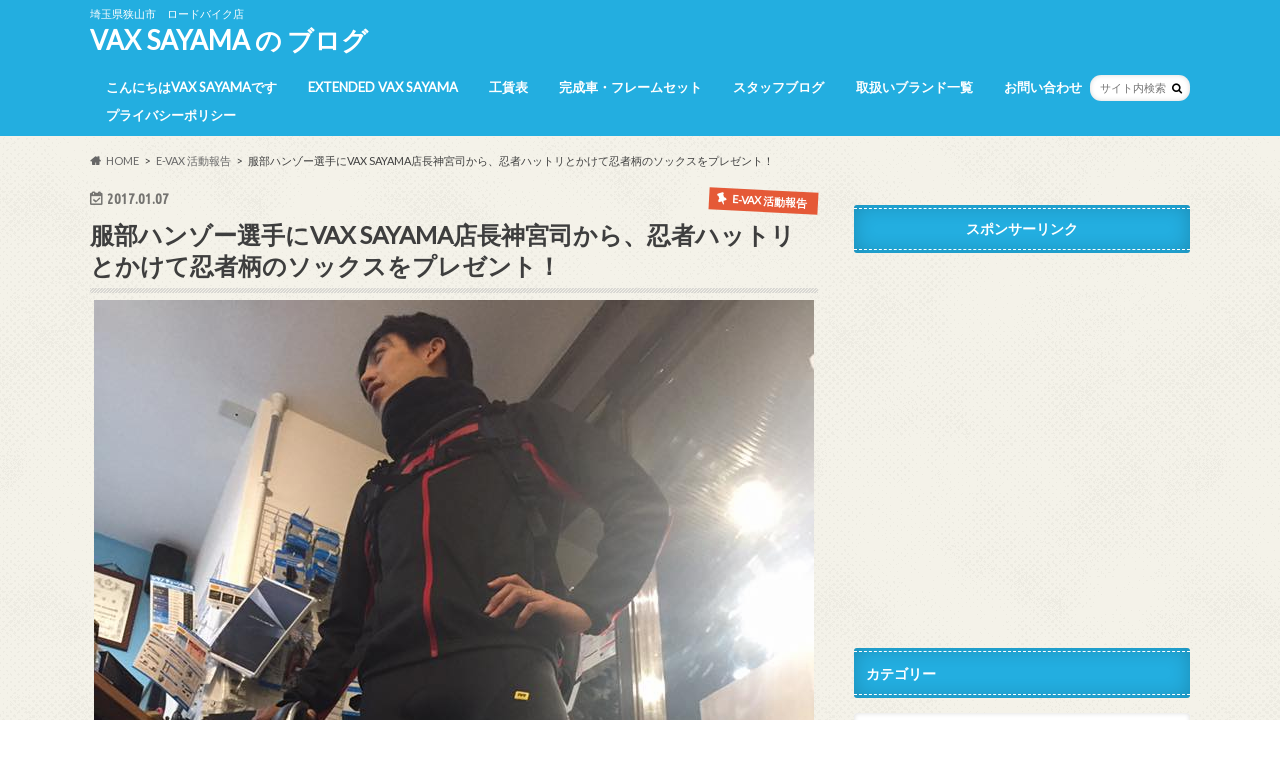

--- FILE ---
content_type: text/html; charset=UTF-8
request_url: http://vaxsayama.com/hanzo-purezent20160107
body_size: 20722
content:
<!doctype html>
<html dir="ltr" lang="ja" prefix="og: https://ogp.me/ns#">

<head>
<meta charset="utf-8">
<meta http-equiv="X-UA-Compatible" content="IE=edge">

<meta name="HandheldFriendly" content="True">
<meta name="MobileOptimized" content="320">
<meta name="viewport" content="width=device-width, initial-scale=1.0, minimum-scale=1.0, maximum-scale=1.0, user-scalable=no">


<link rel="pingback" href="http://vaxsayama.com/xmlrpc.php">

<!--[if IE]>
<![endif]-->



	<style>img:is([sizes="auto" i], [sizes^="auto," i]) { contain-intrinsic-size: 3000px 1500px }</style>
	
		<!-- All in One SEO 4.9.0 - aioseo.com -->
		<title>服部ハンゾー選手にVAX SAYAMA店長神宮司から、忍者ハットリとかけて忍者柄のソックスをプレゼント！ | VAX SAYAMA の ブログ</title>
	<meta name="description" content="【プレゼント】 服部ハンゾー選手にVAX SAYAMA店長神宮司から、忍者ハットリとかけて忍者柄のソックスをプ" />
	<meta name="robots" content="max-image-preview:large" />
	<meta name="author" content="VAXSAYAMA"/>
	<link rel="canonical" href="http://vaxsayama.com/hanzo-purezent20160107" />
	<meta name="generator" content="All in One SEO (AIOSEO) 4.9.0" />
		<meta property="og:locale" content="ja_JP" />
		<meta property="og:site_name" content="埼玉県狭山市ロードバイク店 VAX SAYAMA の ブログ" />
		<meta property="og:type" content="article" />
		<meta property="og:title" content="服部ハンゾー選手にVAX SAYAMA店長神宮司から、忍者ハットリとかけて忍者柄のソックスをプレゼント！" />
		<meta property="og:description" content="【プレゼント】 服部ハンゾー選手にVAX SAYAMA店長神宮司から、忍者ハットリとかけて忍者柄のソックスをプ" />
		<meta property="og:url" content="http://vaxsayama.com/hanzo-purezent20160107" />
		<meta property="og:image" content="http://vaxsayama.com/wp-content/uploads/2017/01/15826172_1286650898075794_6108561710644447688_n.jpg" />
		<meta property="og:image:width" content="720" />
		<meta property="og:image:height" content="960" />
		<meta property="article:published_time" content="2017-01-07T08:54:38+00:00" />
		<meta property="article:modified_time" content="2022-01-25T02:13:35+00:00" />
		<meta name="twitter:card" content="summary" />
		<meta name="twitter:title" content="服部ハンゾー選手にVAX SAYAMA店長神宮司から、忍者ハットリとかけて忍者柄のソックスをプレゼント！" />
		<meta name="twitter:description" content="【プレゼント】 服部ハンゾー選手にVAX SAYAMA店長神宮司から、忍者ハットリとかけて忍者柄のソックスをプ" />
		<meta name="twitter:image" content="http://vaxsayama.com/wp-content/uploads/2016/09/vax-sayama-1.png" />
		<script type="application/ld+json" class="aioseo-schema">
			{"@context":"https:\/\/schema.org","@graph":[{"@type":"Article","@id":"http:\/\/vaxsayama.com\/hanzo-purezent20160107#article","name":"\u670d\u90e8\u30cf\u30f3\u30be\u30fc\u9078\u624b\u306bVAX SAYAMA\u5e97\u9577\u795e\u5bae\u53f8\u304b\u3089\u3001\u5fcd\u8005\u30cf\u30c3\u30c8\u30ea\u3068\u304b\u3051\u3066\u5fcd\u8005\u67c4\u306e\u30bd\u30c3\u30af\u30b9\u3092\u30d7\u30ec\u30bc\u30f3\u30c8\uff01 | VAX SAYAMA \u306e \u30d6\u30ed\u30b0","headline":"\u670d\u90e8\u30cf\u30f3\u30be\u30fc\u9078\u624b\u306bVAX SAYAMA\u5e97\u9577\u795e\u5bae\u53f8\u304b\u3089\u3001\u5fcd\u8005\u30cf\u30c3\u30c8\u30ea\u3068\u304b\u3051\u3066\u5fcd\u8005\u67c4\u306e\u30bd\u30c3\u30af\u30b9\u3092\u30d7\u30ec\u30bc\u30f3\u30c8\uff01","author":{"@id":"http:\/\/vaxsayama.com\/author\/vaxsayama#author"},"publisher":{"@id":"http:\/\/vaxsayama.com\/#organization"},"image":{"@type":"ImageObject","url":"http:\/\/vaxsayama.com\/wp-content\/uploads\/2017\/01\/15826172_1286650898075794_6108561710644447688_n.jpg","width":720,"height":960},"datePublished":"2017-01-07T17:54:38+09:00","dateModified":"2022-01-25T11:13:35+09:00","inLanguage":"ja","mainEntityOfPage":{"@id":"http:\/\/vaxsayama.com\/hanzo-purezent20160107#webpage"},"isPartOf":{"@id":"http:\/\/vaxsayama.com\/hanzo-purezent20160107#webpage"},"articleSection":"E-VAX \u6d3b\u52d5\u5831\u544a, EXTENDED VAX SAYAMA, \u3066\u3093\u3061\u3087\uff5e"},{"@type":"BreadcrumbList","@id":"http:\/\/vaxsayama.com\/hanzo-purezent20160107#breadcrumblist","itemListElement":[{"@type":"ListItem","@id":"http:\/\/vaxsayama.com#listItem","position":1,"name":"\u30db\u30fc\u30e0","item":"http:\/\/vaxsayama.com","nextItem":{"@type":"ListItem","@id":"http:\/\/vaxsayama.com\/category\/extended-vax-sayama#listItem","name":"E-VAX \u6d3b\u52d5\u5831\u544a"}},{"@type":"ListItem","@id":"http:\/\/vaxsayama.com\/category\/extended-vax-sayama#listItem","position":2,"name":"E-VAX \u6d3b\u52d5\u5831\u544a","item":"http:\/\/vaxsayama.com\/category\/extended-vax-sayama","nextItem":{"@type":"ListItem","@id":"http:\/\/vaxsayama.com\/hanzo-purezent20160107#listItem","name":"\u670d\u90e8\u30cf\u30f3\u30be\u30fc\u9078\u624b\u306bVAX SAYAMA\u5e97\u9577\u795e\u5bae\u53f8\u304b\u3089\u3001\u5fcd\u8005\u30cf\u30c3\u30c8\u30ea\u3068\u304b\u3051\u3066\u5fcd\u8005\u67c4\u306e\u30bd\u30c3\u30af\u30b9\u3092\u30d7\u30ec\u30bc\u30f3\u30c8\uff01"},"previousItem":{"@type":"ListItem","@id":"http:\/\/vaxsayama.com#listItem","name":"\u30db\u30fc\u30e0"}},{"@type":"ListItem","@id":"http:\/\/vaxsayama.com\/hanzo-purezent20160107#listItem","position":3,"name":"\u670d\u90e8\u30cf\u30f3\u30be\u30fc\u9078\u624b\u306bVAX SAYAMA\u5e97\u9577\u795e\u5bae\u53f8\u304b\u3089\u3001\u5fcd\u8005\u30cf\u30c3\u30c8\u30ea\u3068\u304b\u3051\u3066\u5fcd\u8005\u67c4\u306e\u30bd\u30c3\u30af\u30b9\u3092\u30d7\u30ec\u30bc\u30f3\u30c8\uff01","previousItem":{"@type":"ListItem","@id":"http:\/\/vaxsayama.com\/category\/extended-vax-sayama#listItem","name":"E-VAX \u6d3b\u52d5\u5831\u544a"}}]},{"@type":"Organization","@id":"http:\/\/vaxsayama.com\/#organization","name":"VAX SAYAMA \u306e \u30d6\u30ed\u30b0","description":"\u57fc\u7389\u770c\u72ed\u5c71\u5e02\u3000\u30ed\u30fc\u30c9\u30d0\u30a4\u30af\u5e97","url":"http:\/\/vaxsayama.com\/","logo":{"@type":"ImageObject","url":"http:\/\/vaxsayama.com\/wp-content\/uploads\/2022\/01\/\u30a2\u30a4\u30b3\u30f3\u6539.png","@id":"http:\/\/vaxsayama.com\/hanzo-purezent20160107\/#organizationLogo","width":800,"height":800},"image":{"@id":"http:\/\/vaxsayama.com\/hanzo-purezent20160107\/#organizationLogo"}},{"@type":"Person","@id":"http:\/\/vaxsayama.com\/author\/vaxsayama#author","url":"http:\/\/vaxsayama.com\/author\/vaxsayama","name":"VAXSAYAMA","image":{"@type":"ImageObject","@id":"http:\/\/vaxsayama.com\/hanzo-purezent20160107#authorImage","url":"https:\/\/secure.gravatar.com\/avatar\/d8f34c13652049fab97cd6a3574fd1abecd3f7c532c4f2e3ddf3cb4aeca6a9ee?s=96&r=g","width":96,"height":96,"caption":"VAXSAYAMA"}},{"@type":"WebPage","@id":"http:\/\/vaxsayama.com\/hanzo-purezent20160107#webpage","url":"http:\/\/vaxsayama.com\/hanzo-purezent20160107","name":"\u670d\u90e8\u30cf\u30f3\u30be\u30fc\u9078\u624b\u306bVAX SAYAMA\u5e97\u9577\u795e\u5bae\u53f8\u304b\u3089\u3001\u5fcd\u8005\u30cf\u30c3\u30c8\u30ea\u3068\u304b\u3051\u3066\u5fcd\u8005\u67c4\u306e\u30bd\u30c3\u30af\u30b9\u3092\u30d7\u30ec\u30bc\u30f3\u30c8\uff01 | VAX SAYAMA \u306e \u30d6\u30ed\u30b0","description":"\u3010\u30d7\u30ec\u30bc\u30f3\u30c8\u3011 \u670d\u90e8\u30cf\u30f3\u30be\u30fc\u9078\u624b\u306bVAX SAYAMA\u5e97\u9577\u795e\u5bae\u53f8\u304b\u3089\u3001\u5fcd\u8005\u30cf\u30c3\u30c8\u30ea\u3068\u304b\u3051\u3066\u5fcd\u8005\u67c4\u306e\u30bd\u30c3\u30af\u30b9\u3092\u30d7","inLanguage":"ja","isPartOf":{"@id":"http:\/\/vaxsayama.com\/#website"},"breadcrumb":{"@id":"http:\/\/vaxsayama.com\/hanzo-purezent20160107#breadcrumblist"},"author":{"@id":"http:\/\/vaxsayama.com\/author\/vaxsayama#author"},"creator":{"@id":"http:\/\/vaxsayama.com\/author\/vaxsayama#author"},"image":{"@type":"ImageObject","url":"http:\/\/vaxsayama.com\/wp-content\/uploads\/2017\/01\/15826172_1286650898075794_6108561710644447688_n.jpg","@id":"http:\/\/vaxsayama.com\/hanzo-purezent20160107\/#mainImage","width":720,"height":960},"primaryImageOfPage":{"@id":"http:\/\/vaxsayama.com\/hanzo-purezent20160107#mainImage"},"datePublished":"2017-01-07T17:54:38+09:00","dateModified":"2022-01-25T11:13:35+09:00"},{"@type":"WebSite","@id":"http:\/\/vaxsayama.com\/#website","url":"http:\/\/vaxsayama.com\/","name":"VAX SAYAMA \u306e \u30d6\u30ed\u30b0","description":"\u57fc\u7389\u770c\u72ed\u5c71\u5e02\u3000\u30ed\u30fc\u30c9\u30d0\u30a4\u30af\u5e97","inLanguage":"ja","publisher":{"@id":"http:\/\/vaxsayama.com\/#organization"}}]}
		</script>
		<!-- All in One SEO -->

<link rel='dns-prefetch' href='//ajax.googleapis.com' />
<link rel='dns-prefetch' href='//fonts.googleapis.com' />
<link rel='dns-prefetch' href='//maxcdn.bootstrapcdn.com' />
<link rel="alternate" type="application/rss+xml" title="VAX SAYAMA の ブログ &raquo; フィード" href="http://vaxsayama.com/feed" />
<link rel="alternate" type="application/rss+xml" title="VAX SAYAMA の ブログ &raquo; コメントフィード" href="http://vaxsayama.com/comments/feed" />
<link rel="alternate" type="application/rss+xml" title="VAX SAYAMA の ブログ &raquo; 服部ハンゾー選手にVAX SAYAMA店長神宮司から、忍者ハットリとかけて忍者柄のソックスをプレゼント！ のコメントのフィード" href="http://vaxsayama.com/hanzo-purezent20160107/feed" />
<script type="text/javascript">
/* <![CDATA[ */
window._wpemojiSettings = {"baseUrl":"https:\/\/s.w.org\/images\/core\/emoji\/16.0.1\/72x72\/","ext":".png","svgUrl":"https:\/\/s.w.org\/images\/core\/emoji\/16.0.1\/svg\/","svgExt":".svg","source":{"concatemoji":"http:\/\/vaxsayama.com\/wp-includes\/js\/wp-emoji-release.min.js"}};
/*! This file is auto-generated */
!function(s,n){var o,i,e;function c(e){try{var t={supportTests:e,timestamp:(new Date).valueOf()};sessionStorage.setItem(o,JSON.stringify(t))}catch(e){}}function p(e,t,n){e.clearRect(0,0,e.canvas.width,e.canvas.height),e.fillText(t,0,0);var t=new Uint32Array(e.getImageData(0,0,e.canvas.width,e.canvas.height).data),a=(e.clearRect(0,0,e.canvas.width,e.canvas.height),e.fillText(n,0,0),new Uint32Array(e.getImageData(0,0,e.canvas.width,e.canvas.height).data));return t.every(function(e,t){return e===a[t]})}function u(e,t){e.clearRect(0,0,e.canvas.width,e.canvas.height),e.fillText(t,0,0);for(var n=e.getImageData(16,16,1,1),a=0;a<n.data.length;a++)if(0!==n.data[a])return!1;return!0}function f(e,t,n,a){switch(t){case"flag":return n(e,"\ud83c\udff3\ufe0f\u200d\u26a7\ufe0f","\ud83c\udff3\ufe0f\u200b\u26a7\ufe0f")?!1:!n(e,"\ud83c\udde8\ud83c\uddf6","\ud83c\udde8\u200b\ud83c\uddf6")&&!n(e,"\ud83c\udff4\udb40\udc67\udb40\udc62\udb40\udc65\udb40\udc6e\udb40\udc67\udb40\udc7f","\ud83c\udff4\u200b\udb40\udc67\u200b\udb40\udc62\u200b\udb40\udc65\u200b\udb40\udc6e\u200b\udb40\udc67\u200b\udb40\udc7f");case"emoji":return!a(e,"\ud83e\udedf")}return!1}function g(e,t,n,a){var r="undefined"!=typeof WorkerGlobalScope&&self instanceof WorkerGlobalScope?new OffscreenCanvas(300,150):s.createElement("canvas"),o=r.getContext("2d",{willReadFrequently:!0}),i=(o.textBaseline="top",o.font="600 32px Arial",{});return e.forEach(function(e){i[e]=t(o,e,n,a)}),i}function t(e){var t=s.createElement("script");t.src=e,t.defer=!0,s.head.appendChild(t)}"undefined"!=typeof Promise&&(o="wpEmojiSettingsSupports",i=["flag","emoji"],n.supports={everything:!0,everythingExceptFlag:!0},e=new Promise(function(e){s.addEventListener("DOMContentLoaded",e,{once:!0})}),new Promise(function(t){var n=function(){try{var e=JSON.parse(sessionStorage.getItem(o));if("object"==typeof e&&"number"==typeof e.timestamp&&(new Date).valueOf()<e.timestamp+604800&&"object"==typeof e.supportTests)return e.supportTests}catch(e){}return null}();if(!n){if("undefined"!=typeof Worker&&"undefined"!=typeof OffscreenCanvas&&"undefined"!=typeof URL&&URL.createObjectURL&&"undefined"!=typeof Blob)try{var e="postMessage("+g.toString()+"("+[JSON.stringify(i),f.toString(),p.toString(),u.toString()].join(",")+"));",a=new Blob([e],{type:"text/javascript"}),r=new Worker(URL.createObjectURL(a),{name:"wpTestEmojiSupports"});return void(r.onmessage=function(e){c(n=e.data),r.terminate(),t(n)})}catch(e){}c(n=g(i,f,p,u))}t(n)}).then(function(e){for(var t in e)n.supports[t]=e[t],n.supports.everything=n.supports.everything&&n.supports[t],"flag"!==t&&(n.supports.everythingExceptFlag=n.supports.everythingExceptFlag&&n.supports[t]);n.supports.everythingExceptFlag=n.supports.everythingExceptFlag&&!n.supports.flag,n.DOMReady=!1,n.readyCallback=function(){n.DOMReady=!0}}).then(function(){return e}).then(function(){var e;n.supports.everything||(n.readyCallback(),(e=n.source||{}).concatemoji?t(e.concatemoji):e.wpemoji&&e.twemoji&&(t(e.twemoji),t(e.wpemoji)))}))}((window,document),window._wpemojiSettings);
/* ]]> */
</script>
<style id='wp-emoji-styles-inline-css' type='text/css'>

	img.wp-smiley, img.emoji {
		display: inline !important;
		border: none !important;
		box-shadow: none !important;
		height: 1em !important;
		width: 1em !important;
		margin: 0 0.07em !important;
		vertical-align: -0.1em !important;
		background: none !important;
		padding: 0 !important;
	}
</style>
<link rel='stylesheet' id='wp-block-library-css' href='http://vaxsayama.com/wp-includes/css/dist/block-library/style.min.css' type='text/css' media='all' />
<style id='classic-theme-styles-inline-css' type='text/css'>
/*! This file is auto-generated */
.wp-block-button__link{color:#fff;background-color:#32373c;border-radius:9999px;box-shadow:none;text-decoration:none;padding:calc(.667em + 2px) calc(1.333em + 2px);font-size:1.125em}.wp-block-file__button{background:#32373c;color:#fff;text-decoration:none}
</style>
<link rel='stylesheet' id='aioseo/css/src/vue/standalone/blocks/table-of-contents/global.scss-css' href='http://vaxsayama.com/wp-content/plugins/all-in-one-seo-pack/dist/Lite/assets/css/table-of-contents/global.e90f6d47.css' type='text/css' media='all' />
<style id='global-styles-inline-css' type='text/css'>
:root{--wp--preset--aspect-ratio--square: 1;--wp--preset--aspect-ratio--4-3: 4/3;--wp--preset--aspect-ratio--3-4: 3/4;--wp--preset--aspect-ratio--3-2: 3/2;--wp--preset--aspect-ratio--2-3: 2/3;--wp--preset--aspect-ratio--16-9: 16/9;--wp--preset--aspect-ratio--9-16: 9/16;--wp--preset--color--black: #000000;--wp--preset--color--cyan-bluish-gray: #abb8c3;--wp--preset--color--white: #ffffff;--wp--preset--color--pale-pink: #f78da7;--wp--preset--color--vivid-red: #cf2e2e;--wp--preset--color--luminous-vivid-orange: #ff6900;--wp--preset--color--luminous-vivid-amber: #fcb900;--wp--preset--color--light-green-cyan: #7bdcb5;--wp--preset--color--vivid-green-cyan: #00d084;--wp--preset--color--pale-cyan-blue: #8ed1fc;--wp--preset--color--vivid-cyan-blue: #0693e3;--wp--preset--color--vivid-purple: #9b51e0;--wp--preset--gradient--vivid-cyan-blue-to-vivid-purple: linear-gradient(135deg,rgba(6,147,227,1) 0%,rgb(155,81,224) 100%);--wp--preset--gradient--light-green-cyan-to-vivid-green-cyan: linear-gradient(135deg,rgb(122,220,180) 0%,rgb(0,208,130) 100%);--wp--preset--gradient--luminous-vivid-amber-to-luminous-vivid-orange: linear-gradient(135deg,rgba(252,185,0,1) 0%,rgba(255,105,0,1) 100%);--wp--preset--gradient--luminous-vivid-orange-to-vivid-red: linear-gradient(135deg,rgba(255,105,0,1) 0%,rgb(207,46,46) 100%);--wp--preset--gradient--very-light-gray-to-cyan-bluish-gray: linear-gradient(135deg,rgb(238,238,238) 0%,rgb(169,184,195) 100%);--wp--preset--gradient--cool-to-warm-spectrum: linear-gradient(135deg,rgb(74,234,220) 0%,rgb(151,120,209) 20%,rgb(207,42,186) 40%,rgb(238,44,130) 60%,rgb(251,105,98) 80%,rgb(254,248,76) 100%);--wp--preset--gradient--blush-light-purple: linear-gradient(135deg,rgb(255,206,236) 0%,rgb(152,150,240) 100%);--wp--preset--gradient--blush-bordeaux: linear-gradient(135deg,rgb(254,205,165) 0%,rgb(254,45,45) 50%,rgb(107,0,62) 100%);--wp--preset--gradient--luminous-dusk: linear-gradient(135deg,rgb(255,203,112) 0%,rgb(199,81,192) 50%,rgb(65,88,208) 100%);--wp--preset--gradient--pale-ocean: linear-gradient(135deg,rgb(255,245,203) 0%,rgb(182,227,212) 50%,rgb(51,167,181) 100%);--wp--preset--gradient--electric-grass: linear-gradient(135deg,rgb(202,248,128) 0%,rgb(113,206,126) 100%);--wp--preset--gradient--midnight: linear-gradient(135deg,rgb(2,3,129) 0%,rgb(40,116,252) 100%);--wp--preset--font-size--small: 13px;--wp--preset--font-size--medium: 20px;--wp--preset--font-size--large: 36px;--wp--preset--font-size--x-large: 42px;--wp--preset--spacing--20: 0.44rem;--wp--preset--spacing--30: 0.67rem;--wp--preset--spacing--40: 1rem;--wp--preset--spacing--50: 1.5rem;--wp--preset--spacing--60: 2.25rem;--wp--preset--spacing--70: 3.38rem;--wp--preset--spacing--80: 5.06rem;--wp--preset--shadow--natural: 6px 6px 9px rgba(0, 0, 0, 0.2);--wp--preset--shadow--deep: 12px 12px 50px rgba(0, 0, 0, 0.4);--wp--preset--shadow--sharp: 6px 6px 0px rgba(0, 0, 0, 0.2);--wp--preset--shadow--outlined: 6px 6px 0px -3px rgba(255, 255, 255, 1), 6px 6px rgba(0, 0, 0, 1);--wp--preset--shadow--crisp: 6px 6px 0px rgba(0, 0, 0, 1);}:where(.is-layout-flex){gap: 0.5em;}:where(.is-layout-grid){gap: 0.5em;}body .is-layout-flex{display: flex;}.is-layout-flex{flex-wrap: wrap;align-items: center;}.is-layout-flex > :is(*, div){margin: 0;}body .is-layout-grid{display: grid;}.is-layout-grid > :is(*, div){margin: 0;}:where(.wp-block-columns.is-layout-flex){gap: 2em;}:where(.wp-block-columns.is-layout-grid){gap: 2em;}:where(.wp-block-post-template.is-layout-flex){gap: 1.25em;}:where(.wp-block-post-template.is-layout-grid){gap: 1.25em;}.has-black-color{color: var(--wp--preset--color--black) !important;}.has-cyan-bluish-gray-color{color: var(--wp--preset--color--cyan-bluish-gray) !important;}.has-white-color{color: var(--wp--preset--color--white) !important;}.has-pale-pink-color{color: var(--wp--preset--color--pale-pink) !important;}.has-vivid-red-color{color: var(--wp--preset--color--vivid-red) !important;}.has-luminous-vivid-orange-color{color: var(--wp--preset--color--luminous-vivid-orange) !important;}.has-luminous-vivid-amber-color{color: var(--wp--preset--color--luminous-vivid-amber) !important;}.has-light-green-cyan-color{color: var(--wp--preset--color--light-green-cyan) !important;}.has-vivid-green-cyan-color{color: var(--wp--preset--color--vivid-green-cyan) !important;}.has-pale-cyan-blue-color{color: var(--wp--preset--color--pale-cyan-blue) !important;}.has-vivid-cyan-blue-color{color: var(--wp--preset--color--vivid-cyan-blue) !important;}.has-vivid-purple-color{color: var(--wp--preset--color--vivid-purple) !important;}.has-black-background-color{background-color: var(--wp--preset--color--black) !important;}.has-cyan-bluish-gray-background-color{background-color: var(--wp--preset--color--cyan-bluish-gray) !important;}.has-white-background-color{background-color: var(--wp--preset--color--white) !important;}.has-pale-pink-background-color{background-color: var(--wp--preset--color--pale-pink) !important;}.has-vivid-red-background-color{background-color: var(--wp--preset--color--vivid-red) !important;}.has-luminous-vivid-orange-background-color{background-color: var(--wp--preset--color--luminous-vivid-orange) !important;}.has-luminous-vivid-amber-background-color{background-color: var(--wp--preset--color--luminous-vivid-amber) !important;}.has-light-green-cyan-background-color{background-color: var(--wp--preset--color--light-green-cyan) !important;}.has-vivid-green-cyan-background-color{background-color: var(--wp--preset--color--vivid-green-cyan) !important;}.has-pale-cyan-blue-background-color{background-color: var(--wp--preset--color--pale-cyan-blue) !important;}.has-vivid-cyan-blue-background-color{background-color: var(--wp--preset--color--vivid-cyan-blue) !important;}.has-vivid-purple-background-color{background-color: var(--wp--preset--color--vivid-purple) !important;}.has-black-border-color{border-color: var(--wp--preset--color--black) !important;}.has-cyan-bluish-gray-border-color{border-color: var(--wp--preset--color--cyan-bluish-gray) !important;}.has-white-border-color{border-color: var(--wp--preset--color--white) !important;}.has-pale-pink-border-color{border-color: var(--wp--preset--color--pale-pink) !important;}.has-vivid-red-border-color{border-color: var(--wp--preset--color--vivid-red) !important;}.has-luminous-vivid-orange-border-color{border-color: var(--wp--preset--color--luminous-vivid-orange) !important;}.has-luminous-vivid-amber-border-color{border-color: var(--wp--preset--color--luminous-vivid-amber) !important;}.has-light-green-cyan-border-color{border-color: var(--wp--preset--color--light-green-cyan) !important;}.has-vivid-green-cyan-border-color{border-color: var(--wp--preset--color--vivid-green-cyan) !important;}.has-pale-cyan-blue-border-color{border-color: var(--wp--preset--color--pale-cyan-blue) !important;}.has-vivid-cyan-blue-border-color{border-color: var(--wp--preset--color--vivid-cyan-blue) !important;}.has-vivid-purple-border-color{border-color: var(--wp--preset--color--vivid-purple) !important;}.has-vivid-cyan-blue-to-vivid-purple-gradient-background{background: var(--wp--preset--gradient--vivid-cyan-blue-to-vivid-purple) !important;}.has-light-green-cyan-to-vivid-green-cyan-gradient-background{background: var(--wp--preset--gradient--light-green-cyan-to-vivid-green-cyan) !important;}.has-luminous-vivid-amber-to-luminous-vivid-orange-gradient-background{background: var(--wp--preset--gradient--luminous-vivid-amber-to-luminous-vivid-orange) !important;}.has-luminous-vivid-orange-to-vivid-red-gradient-background{background: var(--wp--preset--gradient--luminous-vivid-orange-to-vivid-red) !important;}.has-very-light-gray-to-cyan-bluish-gray-gradient-background{background: var(--wp--preset--gradient--very-light-gray-to-cyan-bluish-gray) !important;}.has-cool-to-warm-spectrum-gradient-background{background: var(--wp--preset--gradient--cool-to-warm-spectrum) !important;}.has-blush-light-purple-gradient-background{background: var(--wp--preset--gradient--blush-light-purple) !important;}.has-blush-bordeaux-gradient-background{background: var(--wp--preset--gradient--blush-bordeaux) !important;}.has-luminous-dusk-gradient-background{background: var(--wp--preset--gradient--luminous-dusk) !important;}.has-pale-ocean-gradient-background{background: var(--wp--preset--gradient--pale-ocean) !important;}.has-electric-grass-gradient-background{background: var(--wp--preset--gradient--electric-grass) !important;}.has-midnight-gradient-background{background: var(--wp--preset--gradient--midnight) !important;}.has-small-font-size{font-size: var(--wp--preset--font-size--small) !important;}.has-medium-font-size{font-size: var(--wp--preset--font-size--medium) !important;}.has-large-font-size{font-size: var(--wp--preset--font-size--large) !important;}.has-x-large-font-size{font-size: var(--wp--preset--font-size--x-large) !important;}
:where(.wp-block-post-template.is-layout-flex){gap: 1.25em;}:where(.wp-block-post-template.is-layout-grid){gap: 1.25em;}
:where(.wp-block-columns.is-layout-flex){gap: 2em;}:where(.wp-block-columns.is-layout-grid){gap: 2em;}
:root :where(.wp-block-pullquote){font-size: 1.5em;line-height: 1.6;}
</style>
<link rel='stylesheet' id='contact-form-7-css' href='http://vaxsayama.com/wp-content/plugins/contact-form-7/includes/css/styles.css' type='text/css' media='all' />
<link rel='stylesheet' id='toc-screen-css' href='http://vaxsayama.com/wp-content/plugins/table-of-contents-plus/screen.min.css' type='text/css' media='all' />
<link rel='stylesheet' id='style-css' href='http://vaxsayama.com/wp-content/themes/hummingbird/style.css' type='text/css' media='all' />
<link rel='stylesheet' id='animate-css' href='http://vaxsayama.com/wp-content/themes/hummingbird/library/css/animate.min.css' type='text/css' media='all' />
<link rel='stylesheet' id='shortcode-css' href='http://vaxsayama.com/wp-content/themes/hummingbird/library/css/shortcode.css' type='text/css' media='all' />
<link rel='stylesheet' id='gf_Ubuntu-css' href='//fonts.googleapis.com/css?family=Ubuntu+Condensed' type='text/css' media='all' />
<link rel='stylesheet' id='gf_Lato-css' href='//fonts.googleapis.com/css?family=Lato' type='text/css' media='all' />
<link rel='stylesheet' id='fontawesome-css' href='//maxcdn.bootstrapcdn.com/font-awesome/4.6.0/css/font-awesome.min.css' type='text/css' media='all' />
<script type="text/javascript" src="//ajax.googleapis.com/ajax/libs/jquery/1.12.4/jquery.min.js" id="jquery-js"></script>
<link rel="https://api.w.org/" href="http://vaxsayama.com/wp-json/" /><link rel="alternate" title="JSON" type="application/json" href="http://vaxsayama.com/wp-json/wp/v2/posts/898" /><link rel='shortlink' href='http://vaxsayama.com/?p=898' />
<link rel="alternate" title="oEmbed (JSON)" type="application/json+oembed" href="http://vaxsayama.com/wp-json/oembed/1.0/embed?url=http%3A%2F%2Fvaxsayama.com%2Fhanzo-purezent20160107" />
<link rel="alternate" title="oEmbed (XML)" type="text/xml+oembed" href="http://vaxsayama.com/wp-json/oembed/1.0/embed?url=http%3A%2F%2Fvaxsayama.com%2Fhanzo-purezent20160107&#038;format=xml" />
<style type="text/css">
body{color: #3E3E3E;}
a{color: #1e73be;}
a:hover{color: #E69B9B;}
#main article footer .post-categories li a,#main article footer .tags a{  background: #1e73be;  border:1px solid #1e73be;}
#main article footer .tags a{color:#1e73be; background: none;}
#main article footer .post-categories li a:hover,#main article footer .tags a:hover{ background:#E69B9B;  border-color:#E69B9B;}
input[type="text"],input[type="password"],input[type="datetime"],input[type="datetime-local"],input[type="date"],input[type="month"],input[type="time"],input[type="week"],input[type="number"],input[type="email"],input[type="url"],input[type="search"],input[type="tel"],input[type="color"],select,textarea,.field { background-color: #FFFFFF;}
/*ヘッダー*/
.header{background: #23aee0; color: #ffffff;}
#logo a,.nav li a,.nav_btn{color: #ffffff;}
#logo a:hover,.nav li a:hover{color:#FFFF00;}
@media only screen and (min-width: 768px) {
.nav ul {background: #0E0E0E;}
.nav li ul.sub-menu li a{color: #BAB4B0;}
}
/*メインエリア*/
.widgettitle {background: #23aee0; color:  #ffffff;}
.widget li a:after{color: #23aee0!important;}
/* 投稿ページ */
.entry-content h2{background: #e55937;}
.entry-content h3{border-color: #e55937;}
.entry-content ul li:before{ background: #e55937;}
.entry-content ol li:before{ background: #e55937;}
/* カテゴリーラベル */
.post-list-card .post-list .eyecatch .cat-name,.top-post-list .post-list .eyecatch .cat-name,.byline .cat-name,.single .authorbox .author-newpost li .cat-name,.related-box li .cat-name,#top_carousel .cat-name{background: #e55937; color:  #ffffff;}
/* CTA */
.cta-inner{ background: #0E0E0E;}
/* ボタンの色 */
.btn-wrap a{background: #1e73be;border: 1px solid #1e73be;}
.btn-wrap a:hover{background: #E69B9B;}
.btn-wrap.simple a{border:1px solid #1e73be;color:#1e73be;}
.btn-wrap.simple a:hover{background:#1e73be;}
.readmore a{border:1px solid #1e73be;color:#1e73be;}
.readmore a:hover{background:#1e73be;color:#fff;}
/* サイドバー */
.widget a{text-decoration:none; color:#666666;}
.widget a:hover{color:#999999;}
/*フッター*/
#footer-top{background-color: #0E0E0E; color: #CACACA;}
.footer a,#footer-top a{color: #BAB4B0;}
#footer-top .widgettitle{color: #CACACA;}
.footer {background-color: #0E0E0E;color: #CACACA;}
.footer-links li:before{ color: #23aee0;}
/* ページネーション */
.pagination a, .pagination span,.page-links a{border-color: #1e73be; color: #1e73be;}
.pagination .current,.pagination .current:hover,.page-links ul > li > span{background-color: #1e73be; border-color: #1e73be;}
.pagination a:hover, .pagination a:focus,.page-links a:hover, .page-links a:focus{background-color: #1e73be; color: #fff;}
/* OTHER */
ul.wpp-list li a:before{background: #23aee0;color: #ffffff;}
.blue-btn, .comment-reply-link, #submit { background-color: #1e73be; }
.blue-btn:hover, .comment-reply-link:hover, #submit:hover, .blue-btn:focus, .comment-reply-link:focus, #submit:focus {background-color: #E69B9B; }
</style>
<style type="text/css" id="custom-background-css">
body.custom-background { background-image: url("http://vaxsayama.com/wp-content/themes/hummingbird/library/images/body_bg01.png"); background-position: left top; background-size: auto; background-repeat: repeat; background-attachment: scroll; }
</style>
	<link rel="icon" href="http://vaxsayama.com/wp-content/uploads/2016/08/cropped-vax-sayama-32x32.png" sizes="32x32" />
<link rel="icon" href="http://vaxsayama.com/wp-content/uploads/2016/08/cropped-vax-sayama-192x192.png" sizes="192x192" />
<link rel="apple-touch-icon" href="http://vaxsayama.com/wp-content/uploads/2016/08/cropped-vax-sayama-180x180.png" />
<meta name="msapplication-TileImage" content="http://vaxsayama.com/wp-content/uploads/2016/08/cropped-vax-sayama-270x270.png" />
</head>

<body class="wp-singular post-template-default single single-post postid-898 single-format-standard custom-background wp-theme-hummingbird">

<div id="container" class=" ">

<header class="header" role="banner">
<div id="inner-header" class="wrap cf">
<p class="site_description">埼玉県狭山市　ロードバイク店</p><div id="logo" class="gf">
				<p class="h1 text"><a href="http://vaxsayama.com" rel="nofollow">VAX SAYAMA の ブログ</a></p>
	</div>

<nav id="g_nav" role="navigation">
<form role="search" method="get" id="searchform" class="searchform" action="http://vaxsayama.com/">
<div>
<label for="s" class="screen-reader-text"></label>
<input type="search" id="s" name="s" value="" placeholder="サイト内検索" /><button type="submit" id="searchsubmit" ><i class="fa fa-search"></i></button>
</div>
</form>
<ul id="menu-%e5%90%8d%e7%a7%b0%e3%81%aa%e3%81%97" class="nav top-nav cf"><li id="menu-item-131" class="menu-item menu-item-type-post_type menu-item-object-page menu-item-131"><a href="http://vaxsayama.com/introduction">こんにちはVAX SAYAMAです<span class="gf"></span></a></li>
<li id="menu-item-209" class="menu-item menu-item-type-post_type menu-item-object-page menu-item-has-children menu-item-209"><a href="http://vaxsayama.com/e-vax">EXTENDED VAX SAYAMA<span class="gf"></span></a>
<ul class="sub-menu">
	<li id="menu-item-2487" class="menu-item menu-item-type-taxonomy menu-item-object-category menu-item-2487"><a href="http://vaxsayama.com/category/e-vax-player">E-VAX 所属選手<span class="gf"></span></a></li>
	<li id="menu-item-2486" class="menu-item menu-item-type-taxonomy menu-item-object-category current-post-ancestor current-menu-parent current-post-parent menu-item-2486"><a href="http://vaxsayama.com/category/extended-vax-sayama">E-VAX 活動報告<span class="gf"></span></a></li>
	<li id="menu-item-2492" class="menu-item menu-item-type-taxonomy menu-item-object-category menu-item-2492"><a href="http://vaxsayama.com/category/e-vax-former-player">E-VAX 【過去】所属選手<span class="gf"></span></a></li>
</ul>
</li>
<li id="menu-item-577" class="menu-item menu-item-type-post_type menu-item-object-page menu-item-577"><a href="http://vaxsayama.com/wage-table">工賃表<span class="gf"></span></a></li>
<li id="menu-item-1317" class="menu-item menu-item-type-post_type menu-item-object-page menu-item-1317"><a href="http://vaxsayama.com/stock">完成車・フレームセット<span class="gf"></span></a></li>
<li id="menu-item-1792" class="menu-item menu-item-type-post_type menu-item-object-page menu-item-has-children menu-item-1792"><a href="http://vaxsayama.com/blog">スタッフブログ<span class="gf"></span></a>
<ul class="sub-menu">
	<li id="menu-item-2484" class="menu-item menu-item-type-taxonomy menu-item-object-category menu-item-2484"><a href="http://vaxsayama.com/category/%e3%81%a6%e3%82%93%e3%81%a1%e3%82%87%ef%bd%9e%e6%97%a5%e8%a8%98">てんちょ～日記<span class="gf"></span></a></li>
	<li id="menu-item-2485" class="menu-item menu-item-type-taxonomy menu-item-object-category menu-item-2485"><a href="http://vaxsayama.com/category/kana%e6%97%a5%e8%a8%98">KANA日記<span class="gf"></span></a></li>
	<li id="menu-item-2491" class="menu-item menu-item-type-taxonomy menu-item-object-category menu-item-2491"><a href="http://vaxsayama.com/category/impression">インプレッション<span class="gf"></span></a></li>
	<li id="menu-item-2488" class="menu-item menu-item-type-taxonomy menu-item-object-category menu-item-2488"><a href="http://vaxsayama.com/category/%e5%95%86%e5%93%81%e7%b4%b9%e4%bb%8b">商品紹介<span class="gf"></span></a></li>
	<li id="menu-item-2490" class="menu-item menu-item-type-taxonomy menu-item-object-category menu-item-2490"><a href="http://vaxsayama.com/category/%e5%b1%95%e7%a4%ba%e4%bc%9a%e3%83%ac%e3%83%9d%e3%83%bc%e3%83%88">展示会レポート<span class="gf"></span></a></li>
	<li id="menu-item-2489" class="menu-item menu-item-type-taxonomy menu-item-object-category menu-item-2489"><a href="http://vaxsayama.com/category/cycling">サイクリング<span class="gf"></span></a></li>
</ul>
</li>
<li id="menu-item-1494" class="menu-item menu-item-type-post_type menu-item-object-page menu-item-1494"><a href="http://vaxsayama.com/brand">取扱いブランド一覧<span class="gf"></span></a></li>
<li id="menu-item-680" class="menu-item menu-item-type-post_type menu-item-object-page menu-item-680"><a href="http://vaxsayama.com/message">お問い合わせ<span class="gf"></span></a></li>
<li id="menu-item-2445" class="menu-item menu-item-type-post_type menu-item-object-page menu-item-privacy-policy menu-item-2445"><a rel="privacy-policy" href="http://vaxsayama.com/%e3%83%97%e3%83%a9%e3%82%a4%e3%83%90%e3%82%b7%e3%83%bc%e3%83%9d%e3%83%aa%e3%82%b7%e3%83%bc">プライバシーポリシー<span class="gf"></span></a></li>
</ul></nav>
<button id="drawerBtn" class="nav_btn"></button>
<script type="text/javascript">
jQuery(function( $ ){
var menu = $('#g_nav'),
    menuBtn = $('#drawerBtn'),
    body = $(document.body),     
    menuWidth = menu.outerWidth();                
     
    menuBtn.on('click', function(){
    body.toggleClass('open');
        if(body.hasClass('open')){
            body.animate({'left' : menuWidth }, 300);            
            menu.animate({'left' : 0 }, 300);                    
        } else {
            menu.animate({'left' : -menuWidth }, 300);
            body.animate({'left' : 0 }, 300);            
        }             
    });
});    
</script>

</div>
</header>
<div id="breadcrumb" class="breadcrumb inner wrap cf"><ul itemscope itemtype="http://schema.org/BreadcrumbList"><li itemprop="itemListElement" itemscope itemtype="http://schema.org/ListItem" class="bc_homelink"><a itemprop="item" href="http://vaxsayama.com/"><span itemprop="name">HOME</span></a><meta itemprop="position" content="1" /></li><li itemprop="itemListElement" itemscope itemtype="http://schema.org/ListItem"><a itemprop="item" href="http://vaxsayama.com/category/extended-vax-sayama"><span itemprop="name">E-VAX 活動報告</span></a><meta itemprop="position" content="2" /></li><li itemprop="itemListElement" itemscope itemtype="http://schema.org/ListItem" class="bc_posttitle"><span itemprop="name">服部ハンゾー選手にVAX SAYAMA店長神宮司から、忍者ハットリとかけて忍者柄のソックスをプレゼント！</span><meta itemprop="position" content="3" /></li></ul></div>
<div id="content">
<div id="inner-content" class="wrap cf">

<main id="main" class="m-all t-all d-5of7 cf" role="main">
<article id="post-898" class="cf post-898 post type-post status-publish format-standard has-post-thumbnail hentry category-extended-vax-sayama tag-extended-vax-sayama tag-store-manager" role="article">
<header class="article-header entry-header animated fadeInDown">
<p class="byline entry-meta vcard cf">
<time class="date gf entry-date updated">2017.01.07</time>
<time class="date gf entry-date undo updated" datetime="2022-01-25">2022.01.25</time>

<span class="cat-name cat-id-18">E-VAX 活動報告</span><span class="writer" style="display: none;"><span class="name author"><span class="fn">VAXSAYAMA</span></span></span>
</p>
<h1 class="entry-title single-title" itemprop="headline" rel="bookmark">服部ハンゾー選手にVAX SAYAMA店長神宮司から、忍者ハットリとかけて忍者柄のソックスをプレゼント！</h1>
<figure class="eyecatch animated fadeInUp">
<img width="720" height="960" src="http://vaxsayama.com/wp-content/uploads/2017/01/15826172_1286650898075794_6108561710644447688_n.jpg" class="attachment-single-thum size-single-thum wp-post-image" alt="" decoding="async" fetchpriority="high" srcset="http://vaxsayama.com/wp-content/uploads/2017/01/15826172_1286650898075794_6108561710644447688_n.jpg 720w, http://vaxsayama.com/wp-content/uploads/2017/01/15826172_1286650898075794_6108561710644447688_n-225x300.jpg 225w" sizes="(max-width: 720px) 100vw, 720px" /></figure>
<div class="share short">
<div class="sns">
<ul class="cf">

<li class="twitter"> 
<a target="blank" href="//twitter.com/intent/tweet?url=http%3A%2F%2Fvaxsayama.com%2Fhanzo-purezent20160107&text=%E6%9C%8D%E9%83%A8%E3%83%8F%E3%83%B3%E3%82%BE%E3%83%BC%E9%81%B8%E6%89%8B%E3%81%ABVAX+SAYAMA%E5%BA%97%E9%95%B7%E7%A5%9E%E5%AE%AE%E5%8F%B8%E3%81%8B%E3%82%89%E3%80%81%E5%BF%8D%E8%80%85%E3%83%8F%E3%83%83%E3%83%88%E3%83%AA%E3%81%A8%E3%81%8B%E3%81%91%E3%81%A6%E5%BF%8D%E8%80%85%E6%9F%84%E3%81%AE%E3%82%BD%E3%83%83%E3%82%AF%E3%82%B9%E3%82%92%E3%83%97%E3%83%AC%E3%82%BC%E3%83%B3%E3%83%88%EF%BC%81&tw_p=tweetbutton" onclick="window.open(this.href, 'tweetwindow', 'width=550, height=450,personalbar=0,toolbar=0,scrollbars=1,resizable=1'); return false;"><i class="fa fa-twitter"></i><span class="text">ツイート</span><span class="count"></span></a>
</li>

<li class="facebook">
<a href="//www.facebook.com/sharer.php?src=bm&u=http%3A%2F%2Fvaxsayama.com%2Fhanzo-purezent20160107&t=%E6%9C%8D%E9%83%A8%E3%83%8F%E3%83%B3%E3%82%BE%E3%83%BC%E9%81%B8%E6%89%8B%E3%81%ABVAX+SAYAMA%E5%BA%97%E9%95%B7%E7%A5%9E%E5%AE%AE%E5%8F%B8%E3%81%8B%E3%82%89%E3%80%81%E5%BF%8D%E8%80%85%E3%83%8F%E3%83%83%E3%83%88%E3%83%AA%E3%81%A8%E3%81%8B%E3%81%91%E3%81%A6%E5%BF%8D%E8%80%85%E6%9F%84%E3%81%AE%E3%82%BD%E3%83%83%E3%82%AF%E3%82%B9%E3%82%92%E3%83%97%E3%83%AC%E3%82%BC%E3%83%B3%E3%83%88%EF%BC%81" onclick="javascript:window.open(this.href, '', 'menubar=no,toolbar=no,resizable=yes,scrollbars=yes,height=300,width=600');return false;"><i class="fa fa-facebook"></i>
<span class="text">シェア</span><span class="count"></span></a>
</li>


<li class="hatebu">       
<a href="//b.hatena.ne.jp/add?mode=confirm&url=http://vaxsayama.com/hanzo-purezent20160107&title=%E6%9C%8D%E9%83%A8%E3%83%8F%E3%83%B3%E3%82%BE%E3%83%BC%E9%81%B8%E6%89%8B%E3%81%ABVAX+SAYAMA%E5%BA%97%E9%95%B7%E7%A5%9E%E5%AE%AE%E5%8F%B8%E3%81%8B%E3%82%89%E3%80%81%E5%BF%8D%E8%80%85%E3%83%8F%E3%83%83%E3%83%88%E3%83%AA%E3%81%A8%E3%81%8B%E3%81%91%E3%81%A6%E5%BF%8D%E8%80%85%E6%9F%84%E3%81%AE%E3%82%BD%E3%83%83%E3%82%AF%E3%82%B9%E3%82%92%E3%83%97%E3%83%AC%E3%82%BC%E3%83%B3%E3%83%88%EF%BC%81" onclick="window.open(this.href, 'HBwindow', 'width=600, height=400, menubar=no, toolbar=no, scrollbars=yes'); return false;" target="_blank"><span class="text">はてブ</span><span class="count"></span></a>
</li>

<li class="line">
<a href="//line.me/R/msg/text/?%E6%9C%8D%E9%83%A8%E3%83%8F%E3%83%B3%E3%82%BE%E3%83%BC%E9%81%B8%E6%89%8B%E3%81%ABVAX+SAYAMA%E5%BA%97%E9%95%B7%E7%A5%9E%E5%AE%AE%E5%8F%B8%E3%81%8B%E3%82%89%E3%80%81%E5%BF%8D%E8%80%85%E3%83%8F%E3%83%83%E3%83%88%E3%83%AA%E3%81%A8%E3%81%8B%E3%81%91%E3%81%A6%E5%BF%8D%E8%80%85%E6%9F%84%E3%81%AE%E3%82%BD%E3%83%83%E3%82%AF%E3%82%B9%E3%82%92%E3%83%97%E3%83%AC%E3%82%BC%E3%83%B3%E3%83%88%EF%BC%81%0Ahttp%3A%2F%2Fvaxsayama.com%2Fhanzo-purezent20160107" target="_blank"><span class="text">送る</span></a>
</li>


<li class="pocket">
<a href="//getpocket.com/edit?url=http://vaxsayama.com/hanzo-purezent20160107&title=服部ハンゾー選手にVAX SAYAMA店長神宮司から、忍者ハットリとかけて忍者柄のソックスをプレゼント！" onclick="window.open(this.href, 'FBwindow', 'width=550, height=350, menubar=no, toolbar=no, scrollbars=yes'); return false;"><i class="fa fa-get-pocket"></i><span class="text">Pocket</span><span class="count"></span></a></li>
</ul>
</div> 
</div></header>

<section class="entry-content cf">



<div id="js_7wh" class="_5pbx userContent" data-ft="{&quot;tn&quot;:&quot;K&quot;}">
<p>【プレゼント】<br />
服部ハンゾー選手にVAX SAYAMA店長神宮司から、忍者ハットリとかけて忍者柄のソックスをプレゼント！<br />
ハンゾー選手もノリノリです！<br />
<a href="http://vaxsayama.com/hanzo-purezent20160107/15894618_1286650888075795_1961343757678671087_n" rel="attachment wp-att-900"><img decoding="async" class="aligncenter size-full wp-image-900" src="http://vaxsayama.com/wp-content/uploads/2017/01/15894618_1286650888075795_1961343757678671087_n.jpg" alt="15894618_1286650888075795_1961343757678671087_n" width="720" height="960" srcset="http://vaxsayama.com/wp-content/uploads/2017/01/15894618_1286650888075795_1961343757678671087_n.jpg 720w, http://vaxsayama.com/wp-content/uploads/2017/01/15894618_1286650888075795_1961343757678671087_n-225x300.jpg 225w" sizes="(max-width: 720px) 100vw, 720px" /></a></p>
<p>text&amp;photo:T.Jinguji</p>
</div>


</section>


<footer class="article-footer">
<ul class="post-categories">
	<li><a href="http://vaxsayama.com/category/extended-vax-sayama" rel="category tag">E-VAX 活動報告</a></li></ul><p class="tags"><a href="http://vaxsayama.com/tag/extended-vax-sayama" rel="tag">EXTENDED VAX SAYAMA</a><a href="http://vaxsayama.com/tag/store-manager" rel="tag">てんちょ～</a></p>
<div class="fb-likebtn wow animated bounceIn cf" data-wow-delay="0.5s">
<div id="fb-root"></div>
<script>(function(d, s, id) {
var js, fjs = d.getElementsByTagName(s)[0];
if (d.getElementById(id)) return;
js = d.createElement(s); js.id = id;
js.src = "//connect.facebook.net/ja_JP/sdk.js#xfbml=1&version=v2.4";
fjs.parentNode.insertBefore(js, fjs);
}(document, 'script', 'facebook-jssdk'));</script>
<figure class="eyecatch">
<img width="360" height="230" src="http://vaxsayama.com/wp-content/uploads/2017/01/15826172_1286650898075794_6108561710644447688_n-360x230.jpg" class="attachment-home-thum size-home-thum wp-post-image" alt="" decoding="async" /></figure>
<div class="rightbox"><div class="fb-like fb-button" data-href="https://www.facebook.com/VAXSayama/" data-layout="button_count" data-action="like" data-show-faces="false" data-share="false"></div><div class="like_text"><p>この記事が気に入ったら<br><i class="fa fa-thumbs-up"></i> いいねしよう！</p>
<p class="small">最新記事をお届けします。</p></div></div></div>

<div class="sharewrap wow animated bounceIn" data-wow-delay="0.5s">

<div class="share">
<div class="sns">
<ul class="cf">

<li class="twitter"> 
<a target="blank" href="//twitter.com/intent/tweet?url=http%3A%2F%2Fvaxsayama.com%2Fhanzo-purezent20160107&text=%E6%9C%8D%E9%83%A8%E3%83%8F%E3%83%B3%E3%82%BE%E3%83%BC%E9%81%B8%E6%89%8B%E3%81%ABVAX+SAYAMA%E5%BA%97%E9%95%B7%E7%A5%9E%E5%AE%AE%E5%8F%B8%E3%81%8B%E3%82%89%E3%80%81%E5%BF%8D%E8%80%85%E3%83%8F%E3%83%83%E3%83%88%E3%83%AA%E3%81%A8%E3%81%8B%E3%81%91%E3%81%A6%E5%BF%8D%E8%80%85%E6%9F%84%E3%81%AE%E3%82%BD%E3%83%83%E3%82%AF%E3%82%B9%E3%82%92%E3%83%97%E3%83%AC%E3%82%BC%E3%83%B3%E3%83%88%EF%BC%81&tw_p=tweetbutton" onclick="window.open(this.href, 'tweetwindow', 'width=550, height=450,personalbar=0,toolbar=0,scrollbars=1,resizable=1'); return false;"><i class="fa fa-twitter"></i><span class="text">ツイート</span><span class="count"></span></a>
</li>

<li class="facebook">
<a href="//www.facebook.com/sharer.php?src=bm&u=http%3A%2F%2Fvaxsayama.com%2Fhanzo-purezent20160107&t=%E6%9C%8D%E9%83%A8%E3%83%8F%E3%83%B3%E3%82%BE%E3%83%BC%E9%81%B8%E6%89%8B%E3%81%ABVAX+SAYAMA%E5%BA%97%E9%95%B7%E7%A5%9E%E5%AE%AE%E5%8F%B8%E3%81%8B%E3%82%89%E3%80%81%E5%BF%8D%E8%80%85%E3%83%8F%E3%83%83%E3%83%88%E3%83%AA%E3%81%A8%E3%81%8B%E3%81%91%E3%81%A6%E5%BF%8D%E8%80%85%E6%9F%84%E3%81%AE%E3%82%BD%E3%83%83%E3%82%AF%E3%82%B9%E3%82%92%E3%83%97%E3%83%AC%E3%82%BC%E3%83%B3%E3%83%88%EF%BC%81" onclick="javascript:window.open(this.href, '', 'menubar=no,toolbar=no,resizable=yes,scrollbars=yes,height=300,width=600');return false;"><i class="fa fa-facebook"></i>
<span class="text">シェア</span><span class="count"></span></a>
</li>

<li class="hatebu">       
<a href="//b.hatena.ne.jp/add?mode=confirm&url=http://vaxsayama.com/hanzo-purezent20160107&title=%E6%9C%8D%E9%83%A8%E3%83%8F%E3%83%B3%E3%82%BE%E3%83%BC%E9%81%B8%E6%89%8B%E3%81%ABVAX+SAYAMA%E5%BA%97%E9%95%B7%E7%A5%9E%E5%AE%AE%E5%8F%B8%E3%81%8B%E3%82%89%E3%80%81%E5%BF%8D%E8%80%85%E3%83%8F%E3%83%83%E3%83%88%E3%83%AA%E3%81%A8%E3%81%8B%E3%81%91%E3%81%A6%E5%BF%8D%E8%80%85%E6%9F%84%E3%81%AE%E3%82%BD%E3%83%83%E3%82%AF%E3%82%B9%E3%82%92%E3%83%97%E3%83%AC%E3%82%BC%E3%83%B3%E3%83%88%EF%BC%81" onclick="window.open(this.href, 'HBwindow', 'width=600, height=400, menubar=no, toolbar=no, scrollbars=yes'); return false;" target="_blank"><span class="text">はてブ</span><span class="count"></span></a>
</li>

<li class="line">
<a href="//line.me/R/msg/text/?%E6%9C%8D%E9%83%A8%E3%83%8F%E3%83%B3%E3%82%BE%E3%83%BC%E9%81%B8%E6%89%8B%E3%81%ABVAX+SAYAMA%E5%BA%97%E9%95%B7%E7%A5%9E%E5%AE%AE%E5%8F%B8%E3%81%8B%E3%82%89%E3%80%81%E5%BF%8D%E8%80%85%E3%83%8F%E3%83%83%E3%83%88%E3%83%AA%E3%81%A8%E3%81%8B%E3%81%91%E3%81%A6%E5%BF%8D%E8%80%85%E6%9F%84%E3%81%AE%E3%82%BD%E3%83%83%E3%82%AF%E3%82%B9%E3%82%92%E3%83%97%E3%83%AC%E3%82%BC%E3%83%B3%E3%83%88%EF%BC%81%0Ahttp%3A%2F%2Fvaxsayama.com%2Fhanzo-purezent20160107" target="_blank"><span class="text">送る</span></a>
</li>

<li class="pocket">
<a href="http://getpocket.com/edit?url=http://vaxsayama.com/hanzo-purezent20160107&title=服部ハンゾー選手にVAX SAYAMA店長神宮司から、忍者ハットリとかけて忍者柄のソックスをプレゼント！" onclick="window.open(this.href, 'FBwindow', 'width=550, height=350, menubar=no, toolbar=no, scrollbars=yes'); return false;"><i class="fa fa-get-pocket"></i><span class="text">Pocket</span><span class="count"></span></a></li>

<li class="feedly">
<a href="https://feedly.com/i/subscription/feed/http://vaxsayama.com/feed"  target="blank"><i class="fa fa-rss"></i><span class="text">feedly</span><span class="count"></span></a></li>    
</ul>
</div>
</div></div>




</footer>
</article>

<div class="np-post">
<div class="navigation">
<div class="prev np-post-list">
<a href="http://vaxsayama.com/e-vax_igeta_20170108" class="cf">
<figure class="eyecatch"><img width="150" height="150" src="http://vaxsayama.com/wp-content/uploads/2017/01/15966180_1840687076212348_2966413449933879635_n-150x150.jpg" class="attachment-thumbnail size-thumbnail wp-post-image" alt="" decoding="async" loading="lazy" /></figure>
<span class="ttl">昨日開催された行田クリテリウム第2戦。 惜しくも2戦続けて2着(上級クラス)となった井桁選手のレポートです。</span>
</a>
</div>

<div class="next np-post-list">
<a href="http://vaxsayama.com/shukuhatachiomedetougozaimasu20170106" class="cf">
<span class="ttl">二十歳！新成人！おめでとうございます！！自分へのお祝いにロードバイク購入いかがでしょうか？当店から付属品プレゼントさせてもらいます！</span>
<figure class="eyecatch"><img width="150" height="150" src="http://vaxsayama.com/wp-content/uploads/2017/01/15823347_957406771057700_6029833234980477559_n-150x150.jpg" class="attachment-thumbnail size-thumbnail wp-post-image" alt="" decoding="async" loading="lazy" /></figure>
</a>
</div>
</div>
</div>

  <div class="related-box original-related wow animated bounceIn cf">
    <div class="inbox">
	    <h2 class="related-h h_ttl"><span class="gf">RECOMMEND</span>こちらの記事も人気です。</h2>
		    <div class="related-post">
				<ul class="related-list cf">

  	        <li rel="bookmark" title="【レースレポート】E-VAX活動報告：矢崎選手:第23回ハイテクハーフマラソン">
		        <a href="http://vaxsayama.com/extended-vax-sayama-15" rel=\"bookmark" title="【レースレポート】E-VAX活動報告：矢崎選手:第23回ハイテクハーフマラソン" class="title">
		        	<figure class="eyecatch">
	        	                <img width="360" height="230" src="http://vaxsayama.com/wp-content/uploads/2022/04/White-and-Dark-Navy-Triathlon-Sports-Facebook-Cover-360x230.png" class="attachment-home-thum size-home-thum wp-post-image" alt="" decoding="async" loading="lazy" />	        		            </figure>
					<span class="cat-name">E-VAX 活動報告</span>
					<time class="date gf">2023.1.11</time>
					<h3 class="ttl">
						【レースレポート】E-VAX活動報告：矢崎選手:第23回ハイテクハーフマ…					</h3>
				</a>
	        </li>
  	        <li rel="bookmark" title="【平成28年10月16日　JCRC第五戦報告】">
		        <a href="http://vaxsayama.com/e-vax20161016" rel=\"bookmark" title="【平成28年10月16日　JCRC第五戦報告】" class="title">
		        	<figure class="eyecatch">
	        	                <img width="360" height="230" src="http://vaxsayama.com/wp-content/uploads/2016/10/14670709_1177449382329280_7450368746736063772_n-360x230.jpg" class="attachment-home-thum size-home-thum wp-post-image" alt="" decoding="async" loading="lazy" />	        		            </figure>
					<span class="cat-name">E-VAX 活動報告</span>
					<time class="date gf">2016.10.17</time>
					<h3 class="ttl">
						【平成28年10月16日　JCRC第五戦報告】					</h3>
				</a>
	        </li>
  	        <li rel="bookmark" title="【レースレポート】E-VAX活動報告矢崎選手:第42回全日本トライアスロン皆生大会">
		        <a href="http://vaxsayama.com/extended-vax-sayama-33" rel=\"bookmark" title="【レースレポート】E-VAX活動報告矢崎選手:第42回全日本トライアスロン皆生大会" class="title">
		        	<figure class="eyecatch">
	        	                <img width="360" height="230" src="http://vaxsayama.com/wp-content/uploads/2023/09/White-and-Dark-Navy-Triathlon-Sports-Facebook-Cover-360x230.png" class="attachment-home-thum size-home-thum wp-post-image" alt="" decoding="async" loading="lazy" />	        		            </figure>
					<span class="cat-name">E-VAX 活動報告</span>
					<time class="date gf">2024.7.16</time>
					<h3 class="ttl">
						【レースレポート】E-VAX活動報告矢崎選手:第42回全日本トライアスロ…					</h3>
				</a>
	        </li>
  	        <li rel="bookmark" title="【秩父宮杯団体6位入賞しました！】">
		        <a href="http://vaxsayama.com/e-vax-64th-prince-chichibu-memorial-cup-bike-geames-finish" rel=\"bookmark" title="【秩父宮杯団体6位入賞しました！】" class="title">
		        	<figure class="eyecatch">
	        	                <img width="360" height="230" src="http://vaxsayama.com/wp-content/uploads/2016/09/14355562_957647417694979_6681106160171506223_n-360x230.jpg" class="attachment-home-thum size-home-thum wp-post-image" alt="" decoding="async" loading="lazy" />	        		            </figure>
					<span class="cat-name">E-VAX 活動報告</span>
					<time class="date gf">2016.9.22</time>
					<h3 class="ttl">
						【秩父宮杯団体6位入賞しました！】					</h3>
				</a>
	        </li>
  	        <li rel="bookmark" title="【レースレポート　E-VAX　大関選手】">
		        <a href="http://vaxsayama.com/e-vax-kazukioozaki20161016" rel=\"bookmark" title="【レースレポート　E-VAX　大関選手】" class="title">
		        	<figure class="eyecatch">
	        	                <img width="360" height="230" src="http://vaxsayama.com/wp-content/uploads/2016/10/14642085_1178322945575257_2977768484105587005_n-360x230.jpg" class="attachment-home-thum size-home-thum wp-post-image" alt="" decoding="async" loading="lazy" />	        		            </figure>
					<span class="cat-name">E-VAX 活動報告</span>
					<time class="date gf">2016.10.17</time>
					<h3 class="ttl">
						【レースレポート　E-VAX　大関選手】					</h3>
				</a>
	        </li>
  	        <li rel="bookmark" title="埼玉県狭山市ロードバイクショップVAXSAYAMA：秩父宮杯その他レース速報">
		        <a href="http://vaxsayama.com/extended-vax-sayama-7" rel=\"bookmark" title="埼玉県狭山市ロードバイクショップVAXSAYAMA：秩父宮杯その他レース速報" class="title">
		        	<figure class="eyecatch">
	        	                <img width="360" height="230" src="http://vaxsayama.com/wp-content/uploads/2022/09/Navy-and-Yellow-Modern-Breaking-News-YouTube-Thumbnail-360x230.png" class="attachment-home-thum size-home-thum wp-post-image" alt="" decoding="async" loading="lazy" />	        		            </figure>
					<span class="cat-name">E-VAX 活動報告</span>
					<time class="date gf">2022.9.4</time>
					<h3 class="ttl">
						埼玉県狭山市ロードバイクショップVAXSAYAMA：秩父宮杯その他レース速報					</h3>
				</a>
	        </li>
  	        <li rel="bookmark" title="【レースレポート】E-VAX活動報告矢崎選手:第40回 彩湖道満トライアスロン大会 (ATCカップ大会)">
		        <a href="http://vaxsayama.com/extended-vax-sayama-2025-5" rel=\"bookmark" title="【レースレポート】E-VAX活動報告矢崎選手:第40回 彩湖道満トライアスロン大会 (ATCカップ大会)" class="title">
		        	<figure class="eyecatch">
	        	                <img width="360" height="230" src="http://vaxsayama.com/wp-content/uploads/2023/09/White-and-Dark-Navy-Triathlon-Sports-Facebook-Cover-360x230.png" class="attachment-home-thum size-home-thum wp-post-image" alt="" decoding="async" loading="lazy" />	        		            </figure>
					<span class="cat-name">E-VAX 活動報告</span>
					<time class="date gf">2025.8.11</time>
					<h3 class="ttl">
						【レースレポート】E-VAX活動報告矢崎選手:第40回 彩湖道満トライア…					</h3>
				</a>
	        </li>
  	        <li rel="bookmark" title="【レースレポート】E-VAX活動報告矢崎選手: 第38回　彩湖道満トライアスロン大会（ATC CUP大会）">
		        <a href="http://vaxsayama.com/extended-vax-sayama-25" rel=\"bookmark" title="【レースレポート】E-VAX活動報告矢崎選手: 第38回　彩湖道満トライアスロン大会（ATC CUP大会）" class="title">
		        	<figure class="eyecatch">
	        	                <img width="360" height="230" src="http://vaxsayama.com/wp-content/uploads/2022/04/White-and-Dark-Navy-Triathlon-Sports-Facebook-Cover-360x230.png" class="attachment-home-thum size-home-thum wp-post-image" alt="" decoding="async" loading="lazy" />	        		            </figure>
					<span class="cat-name">E-VAX 活動報告</span>
					<time class="date gf">2023.8.17</time>
					<h3 class="ttl">
						【レースレポート】E-VAX活動報告矢崎選手: 第38回　彩湖道満トライ…					</h3>
				</a>
	        </li>
  
  			</ul>
	    </div>
    </div>
</div>
  
<div class="authorbox wow animated bounceIn" data-wow-delay="0.5s">
<div class="inbox">
<div class="profile cf">
<h2 class="h_ttl"><span class="gf">ABOUT</span>この記事をかいた人</h2>
<img alt='' src='https://secure.gravatar.com/avatar/d8f34c13652049fab97cd6a3574fd1abecd3f7c532c4f2e3ddf3cb4aeca6a9ee?s=150&#038;r=g' srcset='https://secure.gravatar.com/avatar/d8f34c13652049fab97cd6a3574fd1abecd3f7c532c4f2e3ddf3cb4aeca6a9ee?s=300&#038;r=g 2x' class='avatar avatar-150 photo' height='150' width='150' loading='lazy' decoding='async'/><p class="name author"><a href="http://vaxsayama.com/author/vaxsayama" title="VAXSAYAMA の投稿" rel="author">VAXSAYAMA</a></p>
<div class="profile_description">
埼玉県狭山市のスポーツ自転車店「VAX SAYAMA」です。店頭バイクラック2基（ワイヤーキー貸出あり）是非お気軽にお越しください♪持ち込み整備・機材取付大歓迎です！ ☆http://www.vaxsayama.com</div>
<div class="author_sns gf">
<ul>
<li class="author-site"><a href="http://www.vaxsayama.com" target="_blank">WebSite</a></li>
<li class="author-facebook"><a href="https://www.facebook.com/VAXSayama/" rel="nofollow" target="_blank">Facebook</a></li>
</ul>
</div>
</div>

<div class="author-newpost cf">
<h2 class="h_ttl"><span class="gf">NEW POST</span>このライターの最新記事</h2>
<ul>
<li>
<a href="http://vaxsayama.com/youtube%ef%bc%9a%e3%80%90%e3%82%a4%e3%83%b3%e3%83%97%e3%83%ac%e3%83%83%e3%82%b7%e3%83%a7%e3%83%b3%e3%80%91%e8%87%aa%e8%bb%a2%e8%bb%8a%e7%95%8c%e3%81%ae%e3%83%88%e3%83%83%e3%83%97%e3%81%ab%e5%90%9b">
<figure class="eyecatch">
<img width="360" height="230" src="http://vaxsayama.com/wp-content/uploads/2025/11/変色サムネ-360x230.jpg" class="attachment-home-thum size-home-thum wp-post-image" alt="" decoding="async" loading="lazy" /></figure>
<span class="cat-name">お知らせ</span>
<time class="date gf">2025.11.15</time>
<h3 class="ttl">
	YouTube：【インプレッション】自転車界のトップに君臨した二人の元選手が…</h3>
</a>
</li>
<li>
<a href="http://vaxsayama.com/schedule2025-10">
<figure class="eyecatch">
<img width="360" height="230" src="http://vaxsayama.com/wp-content/uploads/2025/01/白　黒　緑　写真背景　ランニング　シューズ　記事見出し　ブログアイキャッチ画像-1-360x230.png" class="attachment-home-thum size-home-thum wp-post-image" alt="" decoding="async" loading="lazy" /></figure>
<span class="cat-name">スケジュール</span>
<time class="date gf">2025.11.1</time>
<h3 class="ttl">
	埼玉県狭山市ロードバイクショップVAX SAYAMA：11月の営業予定</h3>
</a>
</li>
<li>
<a href="http://vaxsayama.com/youtube-31">
<figure class="eyecatch">
<img width="360" height="230" src="http://vaxsayama.com/wp-content/uploads/2025/10/サムネ-360x230.jpg" class="attachment-home-thum size-home-thum wp-post-image" alt="" decoding="async" loading="lazy" /></figure>
<span class="cat-name">お知らせ</span>
<time class="date gf">2025.10.31</time>
<h3 class="ttl">
	YouTube：【インプレッション】Team Viama使用ホイールRESE…</h3>
</a>
</li>
<li>
<a href="http://vaxsayama.com/schedule2025-9">
<figure class="eyecatch">
<img width="360" height="230" src="http://vaxsayama.com/wp-content/uploads/2025/01/白　黒　緑　写真背景　ランニング　シューズ　記事見出し　ブログアイキャッチ画像-1-360x230.png" class="attachment-home-thum size-home-thum wp-post-image" alt="" decoding="async" loading="lazy" /></figure>
<span class="cat-name">スケジュール</span>
<time class="date gf">2025.10.1</time>
<h3 class="ttl">
	埼玉県狭山市ロードバイクショップVAX SAYAMA：10月の営業予定</h3>
</a>
</li>
</ul>
</div>
</div>
</div>
</main>
<div id="sidebar1" class="sidebar m-all t-all d-2of7 last-col cf" role="complementary">

<div class="add">
<div id="text-8" class="widget widget_text"><h4 class="widgettitle"><span>スポンサーリンク</span></h4>			<div class="textwidget"><p><script async src="https://pagead2.googlesyndication.com/pagead/js/adsbygoogle.js?client=ca-pub-5555646727613108"
     crossorigin="anonymous"></script><br />
<!-- レスポンシブサイドバー --><br />
<ins class="adsbygoogle"
     style="display:block"
     data-ad-client="ca-pub-5555646727613108"
     data-ad-slot="6929642685"
     data-ad-format="auto"
     data-full-width-responsive="true"></ins><br />
<script>
     (adsbygoogle = window.adsbygoogle || []).push({});
</script></p>
</div>
		</div></div>



<div id="categories-2" class="widget widget_categories"><h4 class="widgettitle"><span>カテゴリー</span></h4><form action="http://vaxsayama.com" method="get"><label class="screen-reader-text" for="cat">カテゴリー</label><select  name='cat' id='cat' class='postform'>
	<option value='-1'>カテゴリーを選択</option>
	<option class="level-0" value="42">E-VAX 【過去】所属選手</option>
	<option class="level-0" value="41">E-VAX 所属選手</option>
	<option class="level-0" value="18">E-VAX 活動報告</option>
	<option class="level-0" value="45">KANA日記</option>
	<option class="level-0" value="35">【完】鎖骨日記</option>
	<option class="level-0" value="72">お知らせ</option>
	<option class="level-0" value="28">てんちょ～日記</option>
	<option class="level-0" value="38">インプレッション</option>
	<option class="level-0" value="27">サイクリング</option>
	<option class="level-0" value="37">スケジュール</option>
	<option class="level-0" value="9">取扱ブランド</option>
	<option class="level-0" value="26">商品紹介</option>
	<option class="level-0" value="36">展示会レポート</option>
</select>
</form><script type="text/javascript">
/* <![CDATA[ */

(function() {
	var dropdown = document.getElementById( "cat" );
	function onCatChange() {
		if ( dropdown.options[ dropdown.selectedIndex ].value > 0 ) {
			dropdown.parentNode.submit();
		}
	}
	dropdown.onchange = onCatChange;
})();

/* ]]> */
</script>
</div><div id="tag_cloud-3" class="widget widget_tag_cloud"><h4 class="widgettitle"><span>タグ</span></h4><div class="tagcloud"><a href="http://vaxsayama.com/tag/cervelo" class="tag-cloud-link tag-link-67 tag-link-position-1" style="font-size: 10.871794871795pt;" aria-label="cervelo (4個の項目)">cervelo</a>
<a href="http://vaxsayama.com/tag/ex" class="tag-cloud-link tag-link-63 tag-link-position-2" style="font-size: 8pt;" aria-label="EX (1個の項目)">EX</a>
<a href="http://vaxsayama.com/tag/extended-vax-sayama" class="tag-cloud-link tag-link-17 tag-link-position-3" style="font-size: 19.2pt;" aria-label="EXTENDED VAX SAYAMA (72個の項目)">EXTENDED VAX SAYAMA</a>
<a href="http://vaxsayama.com/tag/factor" class="tag-cloud-link tag-link-82 tag-link-position-4" style="font-size: 8pt;" aria-label="factor (1個の項目)">factor</a>
<a href="http://vaxsayama.com/tag/fasports" class="tag-cloud-link tag-link-80 tag-link-position-5" style="font-size: 8pt;" aria-label="fasports (1個の項目)">fasports</a>
<a href="http://vaxsayama.com/tag/staff-kana" class="tag-cloud-link tag-link-40 tag-link-position-6" style="font-size: 16.902564102564pt;" aria-label="KANA (34個の項目)">KANA</a>
<a href="http://vaxsayama.com/tag/look" class="tag-cloud-link tag-link-79 tag-link-position-7" style="font-size: 8pt;" aria-label="look (1個の項目)">look</a>
<a href="http://vaxsayama.com/tag/lun-hyper" class="tag-cloud-link tag-link-48 tag-link-position-8" style="font-size: 10.153846153846pt;" aria-label="Lun HYPER (3個の項目)">Lun HYPER</a>
<a href="http://vaxsayama.com/tag/lun-wheels" class="tag-cloud-link tag-link-52 tag-link-position-9" style="font-size: 8pt;" aria-label="Lun wheels (1個の項目)">Lun wheels</a>
<a href="http://vaxsayama.com/tag/northwave" class="tag-cloud-link tag-link-51 tag-link-position-10" style="font-size: 8pt;" aria-label="northwave (1個の項目)">northwave</a>
<a href="http://vaxsayama.com/tag/sale" class="tag-cloud-link tag-link-74 tag-link-position-11" style="font-size: 10.153846153846pt;" aria-label="sale (3個の項目)">sale</a>
<a href="http://vaxsayama.com/tag/slc2-0" class="tag-cloud-link tag-link-59 tag-link-position-12" style="font-size: 8pt;" aria-label="slc2.0 (1個の項目)">slc2.0</a>
<a href="http://vaxsayama.com/tag/slc3" class="tag-cloud-link tag-link-77 tag-link-position-13" style="font-size: 8pt;" aria-label="SLC3 (1個の項目)">SLC3</a>
<a href="http://vaxsayama.com/tag/soloist" class="tag-cloud-link tag-link-68 tag-link-position-14" style="font-size: 8pt;" aria-label="soloist (1個の項目)">soloist</a>
<a href="http://vaxsayama.com/tag/winspace" class="tag-cloud-link tag-link-46 tag-link-position-15" style="font-size: 12.307692307692pt;" aria-label="winspace (7個の項目)">winspace</a>
<a href="http://vaxsayama.com/tag/youtube" class="tag-cloud-link tag-link-66 tag-link-position-16" style="font-size: 17.189743589744pt;" aria-label="YouTube (37個の項目)">YouTube</a>
<a href="http://vaxsayama.com/tag/%e3%81%8a%e5%be%97%e6%83%85%e5%a0%b1" class="tag-cloud-link tag-link-53 tag-link-position-17" style="font-size: 10.871794871795pt;" aria-label="お得情報 (4個の項目)">お得情報</a>
<a href="http://vaxsayama.com/tag/%e3%81%8a%e7%9f%a5%e3%82%89%e3%81%9b" class="tag-cloud-link tag-link-75 tag-link-position-18" style="font-size: 8pt;" aria-label="お知らせ (1個の項目)">お知らせ</a>
<a href="http://vaxsayama.com/tag/%e3%81%94%e5%a0%b1%e5%91%8a" class="tag-cloud-link tag-link-73 tag-link-position-19" style="font-size: 8pt;" aria-label="ご報告 (1個の項目)">ご報告</a>
<a href="http://vaxsayama.com/tag/information" class="tag-cloud-link tag-link-2 tag-link-position-20" style="font-size: 20.133333333333pt;" aria-label="ご案内 (96個の項目)">ご案内</a>
<a href="http://vaxsayama.com/tag/store-manager" class="tag-cloud-link tag-link-12 tag-link-position-21" style="font-size: 22pt;" aria-label="てんちょ～ (178個の項目)">てんちょ～</a>
<a href="http://vaxsayama.com/tag/%e3%82%a4%e3%83%99%e3%83%b3%e3%83%88" class="tag-cloud-link tag-link-61 tag-link-position-22" style="font-size: 8pt;" aria-label="イベント (1個の項目)">イベント</a>
<a href="http://vaxsayama.com/tag/%e3%82%a4%e3%83%b3%e3%83%97%e3%83%ac%e3%83%83%e3%82%b7%e3%83%a7%e3%83%b3" class="tag-cloud-link tag-link-69 tag-link-position-23" style="font-size: 10.153846153846pt;" aria-label="インプレッション (3個の項目)">インプレッション</a>
<a href="http://vaxsayama.com/tag/%e3%82%aa%e3%83%bc%e3%83%90%e3%83%bc%e3%83%9b%e3%83%bc%e3%83%ab" class="tag-cloud-link tag-link-70 tag-link-position-24" style="font-size: 8pt;" aria-label="オーバーホール (1個の項目)">オーバーホール</a>
<a href="http://vaxsayama.com/tag/%e3%82%b0%e3%83%a9%e3%83%99%e3%83%ab" class="tag-cloud-link tag-link-49 tag-link-position-25" style="font-size: 11.446153846154pt;" aria-label="グラベル (5個の項目)">グラベル</a>
<a href="http://vaxsayama.com/tag/cycling" class="tag-cloud-link tag-link-11 tag-link-position-26" style="font-size: 13.312820512821pt;" aria-label="サイクリング (10個の項目)">サイクリング</a>
<a href="http://vaxsayama.com/tag/cycle-mode" class="tag-cloud-link tag-link-23 tag-link-position-27" style="font-size: 8pt;" aria-label="サイクルモード (1個の項目)">サイクルモード</a>
<a href="http://vaxsayama.com/tag/%e3%82%b9%e3%82%b1%e3%82%b8%e3%83%a5%e3%83%bc%e3%83%ab" class="tag-cloud-link tag-link-47 tag-link-position-28" style="font-size: 13.312820512821pt;" aria-label="スケジュール (10個の項目)">スケジュール</a>
<a href="http://vaxsayama.com/tag/%e3%83%84%e3%83%bc%e3%83%ab%e3%83%89%e3%83%95%e3%83%a9%e3%83%b3%e3%82%b9" class="tag-cloud-link tag-link-76 tag-link-position-29" style="font-size: 8pt;" aria-label="ツールドフランス (1個の項目)">ツールドフランス</a>
<a href="http://vaxsayama.com/tag/%e3%83%88%e3%83%ac%e3%83%b3%e3%83%87%e3%82%a3%e3%83%99%e3%83%ab" class="tag-cloud-link tag-link-78 tag-link-position-30" style="font-size: 8pt;" aria-label="トレンディベル (1個の項目)">トレンディベル</a>
<a href="http://vaxsayama.com/tag/power-meter" class="tag-cloud-link tag-link-33 tag-link-position-31" style="font-size: 8pt;" aria-label="パワーメーター (1個の項目)">パワーメーター</a>
<a href="http://vaxsayama.com/tag/fitting" class="tag-cloud-link tag-link-31 tag-link-position-32" style="font-size: 9.2923076923077pt;" aria-label="フィッティング (2個の項目)">フィッティング</a>
<a href="http://vaxsayama.com/tag/protein" class="tag-cloud-link tag-link-34 tag-link-position-33" style="font-size: 8pt;" aria-label="プロテイン (1個の項目)">プロテイン</a>
<a href="http://vaxsayama.com/tag/%e3%83%a1%e3%82%ab%e3%83%8b%e3%83%83%e3%82%af" class="tag-cloud-link tag-link-71 tag-link-position-34" style="font-size: 8pt;" aria-label="メカニック (1個の項目)">メカニック</a>
<a href="http://vaxsayama.com/tag/maintenance" class="tag-cloud-link tag-link-21 tag-link-position-35" style="font-size: 14.461538461538pt;" aria-label="メンテナンス (15個の項目)">メンテナンス</a>
<a href="http://vaxsayama.com/tag/race-report" class="tag-cloud-link tag-link-15 tag-link-position-36" style="font-size: 17.046153846154pt;" aria-label="レース報告 (35個の項目)">レース報告</a>
<a href="http://vaxsayama.com/tag/%e3%83%ac%e3%83%bc%e3%82%b9%e8%a6%b3%e6%88%a6" class="tag-cloud-link tag-link-64 tag-link-position-37" style="font-size: 8pt;" aria-label="レース観戦 (1個の項目)">レース観戦</a>
<a href="http://vaxsayama.com/tag/%e5%95%86%e5%93%81%e7%b4%b9%e4%bb%8b" class="tag-cloud-link tag-link-50 tag-link-position-38" style="font-size: 10.871794871795pt;" aria-label="商品紹介 (4個の項目)">商品紹介</a>
<a href="http://vaxsayama.com/tag/%e5%af%8c%e5%a3%ab%e3%83%92%e3%83%ab" class="tag-cloud-link tag-link-56 tag-link-position-39" style="font-size: 12.307692307692pt;" aria-label="富士ヒル (7個の項目)">富士ヒル</a>
<a href="http://vaxsayama.com/tag/%e5%b1%95%e7%a4%ba%e4%bc%9a" class="tag-cloud-link tag-link-55 tag-link-position-40" style="font-size: 12.666666666667pt;" aria-label="展示会 (8個の項目)">展示会</a>
<a href="http://vaxsayama.com/tag/equipment" class="tag-cloud-link tag-link-13 tag-link-position-41" style="font-size: 18.984615384615pt;" aria-label="機材ご案内 (67個の項目)">機材ご案内</a>
<a href="http://vaxsayama.com/tag/%e8%87%aa%e8%bb%a2%e8%bb%8a%e8%b2%b7%e5%8f%96%e3%82%8a" class="tag-cloud-link tag-link-60 tag-link-position-42" style="font-size: 8pt;" aria-label="自転車買取り (1個の項目)">自転車買取り</a>
<a href="http://vaxsayama.com/tag/test-drive" class="tag-cloud-link tag-link-16 tag-link-position-43" style="font-size: 13.815384615385pt;" aria-label="試乗会 (12個の項目)">試乗会</a>
<a href="http://vaxsayama.com/tag/player-introduction" class="tag-cloud-link tag-link-20 tag-link-position-44" style="font-size: 15.179487179487pt;" aria-label="選手紹介 (19個の項目)">選手紹介</a></div>
</div><div id="text-4" class="widget widget_text"><h4 class="widgettitle"><span>てんちょ～のツイート</span></h4>			<div class="textwidget"><p><a class="twitter-timeline" data-tweet-limit="2"href="https://twitter.com/Gun_X195">Tweets by Gun_X195</a> <script async src="//platform.twitter.com/widgets.js" charset="utf-4"></script></p>
</div>
		</div><div id="text-2" class="widget widget_text"><h4 class="widgettitle"><span>最新情報はfacebookで☆ゲット！</span></h4>			<div class="textwidget"><div id="fb-root"></div>
<script>(function(d, s, id) {
  var js, fjs = d.getElementsByTagName(s)[0];
  if (d.getElementById(id)) return;
  js = d.createElement(s); js.id = id;
  js.src = "//connect.facebook.net/ja_JP/sdk.js#xfbml=1&version=v2.7";
  fjs.parentNode.insertBefore(js, fjs);
}(document, 'script', 'facebook-jssdk'));</script>

<div class="fb-page" data-href="https://www.facebook.com/VAXSayama/" data-tabs="timeline" data-small-header="true" data-adapt-container-width="true" data-hide-cover="false" data-show-facepile="true"><blockquote cite="https://www.facebook.com/VAXSayama/" class="fb-xfbml-parse-ignore"><a href="https://www.facebook.com/VAXSayama/">VAX Sayama</a></blockquote></div></div>
		</div><div id="archives-2" class="widget widget_archive"><h4 class="widgettitle"><span>アーカイブ</span></h4>
			<ul>
					<li><a href='http://vaxsayama.com/2025/11'>2025年11月</a></li>
	<li><a href='http://vaxsayama.com/2025/10'>2025年10月</a></li>
	<li><a href='http://vaxsayama.com/2025/09'>2025年9月</a></li>
	<li><a href='http://vaxsayama.com/2025/08'>2025年8月</a></li>
	<li><a href='http://vaxsayama.com/2025/07'>2025年7月</a></li>
	<li><a href='http://vaxsayama.com/2025/06'>2025年6月</a></li>
	<li><a href='http://vaxsayama.com/2025/05'>2025年5月</a></li>
	<li><a href='http://vaxsayama.com/2025/04'>2025年4月</a></li>
	<li><a href='http://vaxsayama.com/2025/03'>2025年3月</a></li>
	<li><a href='http://vaxsayama.com/2025/02'>2025年2月</a></li>
	<li><a href='http://vaxsayama.com/2025/01'>2025年1月</a></li>
	<li><a href='http://vaxsayama.com/2024/12'>2024年12月</a></li>
	<li><a href='http://vaxsayama.com/2024/11'>2024年11月</a></li>
	<li><a href='http://vaxsayama.com/2024/09'>2024年9月</a></li>
	<li><a href='http://vaxsayama.com/2024/08'>2024年8月</a></li>
	<li><a href='http://vaxsayama.com/2024/07'>2024年7月</a></li>
	<li><a href='http://vaxsayama.com/2024/06'>2024年6月</a></li>
	<li><a href='http://vaxsayama.com/2024/05'>2024年5月</a></li>
	<li><a href='http://vaxsayama.com/2024/04'>2024年4月</a></li>
	<li><a href='http://vaxsayama.com/2024/03'>2024年3月</a></li>
	<li><a href='http://vaxsayama.com/2024/02'>2024年2月</a></li>
	<li><a href='http://vaxsayama.com/2024/01'>2024年1月</a></li>
	<li><a href='http://vaxsayama.com/2023/12'>2023年12月</a></li>
	<li><a href='http://vaxsayama.com/2023/11'>2023年11月</a></li>
	<li><a href='http://vaxsayama.com/2023/10'>2023年10月</a></li>
	<li><a href='http://vaxsayama.com/2023/09'>2023年9月</a></li>
	<li><a href='http://vaxsayama.com/2023/08'>2023年8月</a></li>
	<li><a href='http://vaxsayama.com/2023/07'>2023年7月</a></li>
	<li><a href='http://vaxsayama.com/2023/06'>2023年6月</a></li>
	<li><a href='http://vaxsayama.com/2023/05'>2023年5月</a></li>
	<li><a href='http://vaxsayama.com/2023/04'>2023年4月</a></li>
	<li><a href='http://vaxsayama.com/2023/03'>2023年3月</a></li>
	<li><a href='http://vaxsayama.com/2023/02'>2023年2月</a></li>
	<li><a href='http://vaxsayama.com/2023/01'>2023年1月</a></li>
	<li><a href='http://vaxsayama.com/2022/12'>2022年12月</a></li>
	<li><a href='http://vaxsayama.com/2022/11'>2022年11月</a></li>
	<li><a href='http://vaxsayama.com/2022/10'>2022年10月</a></li>
	<li><a href='http://vaxsayama.com/2022/09'>2022年9月</a></li>
	<li><a href='http://vaxsayama.com/2022/08'>2022年8月</a></li>
	<li><a href='http://vaxsayama.com/2022/07'>2022年7月</a></li>
	<li><a href='http://vaxsayama.com/2022/06'>2022年6月</a></li>
	<li><a href='http://vaxsayama.com/2022/05'>2022年5月</a></li>
	<li><a href='http://vaxsayama.com/2022/04'>2022年4月</a></li>
	<li><a href='http://vaxsayama.com/2022/03'>2022年3月</a></li>
	<li><a href='http://vaxsayama.com/2022/02'>2022年2月</a></li>
	<li><a href='http://vaxsayama.com/2022/01'>2022年1月</a></li>
	<li><a href='http://vaxsayama.com/2021/08'>2021年8月</a></li>
	<li><a href='http://vaxsayama.com/2021/04'>2021年4月</a></li>
	<li><a href='http://vaxsayama.com/2021/02'>2021年2月</a></li>
	<li><a href='http://vaxsayama.com/2020/09'>2020年9月</a></li>
	<li><a href='http://vaxsayama.com/2020/08'>2020年8月</a></li>
	<li><a href='http://vaxsayama.com/2020/07'>2020年7月</a></li>
	<li><a href='http://vaxsayama.com/2020/05'>2020年5月</a></li>
	<li><a href='http://vaxsayama.com/2020/04'>2020年4月</a></li>
	<li><a href='http://vaxsayama.com/2020/03'>2020年3月</a></li>
	<li><a href='http://vaxsayama.com/2020/02'>2020年2月</a></li>
	<li><a href='http://vaxsayama.com/2019/12'>2019年12月</a></li>
	<li><a href='http://vaxsayama.com/2019/10'>2019年10月</a></li>
	<li><a href='http://vaxsayama.com/2019/07'>2019年7月</a></li>
	<li><a href='http://vaxsayama.com/2019/06'>2019年6月</a></li>
	<li><a href='http://vaxsayama.com/2019/05'>2019年5月</a></li>
	<li><a href='http://vaxsayama.com/2019/04'>2019年4月</a></li>
	<li><a href='http://vaxsayama.com/2018/10'>2018年10月</a></li>
	<li><a href='http://vaxsayama.com/2018/09'>2018年9月</a></li>
	<li><a href='http://vaxsayama.com/2018/08'>2018年8月</a></li>
	<li><a href='http://vaxsayama.com/2018/07'>2018年7月</a></li>
	<li><a href='http://vaxsayama.com/2018/06'>2018年6月</a></li>
	<li><a href='http://vaxsayama.com/2018/04'>2018年4月</a></li>
	<li><a href='http://vaxsayama.com/2018/02'>2018年2月</a></li>
	<li><a href='http://vaxsayama.com/2018/01'>2018年1月</a></li>
	<li><a href='http://vaxsayama.com/2017/12'>2017年12月</a></li>
	<li><a href='http://vaxsayama.com/2017/11'>2017年11月</a></li>
	<li><a href='http://vaxsayama.com/2017/10'>2017年10月</a></li>
	<li><a href='http://vaxsayama.com/2017/09'>2017年9月</a></li>
	<li><a href='http://vaxsayama.com/2017/08'>2017年8月</a></li>
	<li><a href='http://vaxsayama.com/2017/07'>2017年7月</a></li>
	<li><a href='http://vaxsayama.com/2017/06'>2017年6月</a></li>
	<li><a href='http://vaxsayama.com/2017/05'>2017年5月</a></li>
	<li><a href='http://vaxsayama.com/2017/04'>2017年4月</a></li>
	<li><a href='http://vaxsayama.com/2017/03'>2017年3月</a></li>
	<li><a href='http://vaxsayama.com/2017/02'>2017年2月</a></li>
	<li><a href='http://vaxsayama.com/2017/01'>2017年1月</a></li>
	<li><a href='http://vaxsayama.com/2016/12'>2016年12月</a></li>
	<li><a href='http://vaxsayama.com/2016/11'>2016年11月</a></li>
	<li><a href='http://vaxsayama.com/2016/10'>2016年10月</a></li>
	<li><a href='http://vaxsayama.com/2016/09'>2016年9月</a></li>
	<li><a href='http://vaxsayama.com/2016/08'>2016年8月</a></li>
			</ul>

			</div>
<div id="scrollfix" class="add cf">
<div id="pages-3" class="widget widget_pages"><h4 class="widgettitle"><span>ご案内</span></h4>
			<ul>
				<li class="page_item page-item-207"><a href="http://vaxsayama.com/e-vax">EXTENDED VAX SAYAMA</a></li>
<li class="page_item page-item-126"><a href="http://vaxsayama.com/vax-sayama-access">VAX SAYAMAアクセス</a></li>
<li class="page_item page-item-674"><a href="http://vaxsayama.com/message">お問い合わせ</a></li>
<li class="page_item page-item-130"><a href="http://vaxsayama.com/introduction">こんにちはVAX SAYAMAです</a></li>
<li class="page_item page-item-1789"><a href="http://vaxsayama.com/blog">スタッフブログ</a></li>
<li class="page_item page-item-2441"><a href="http://vaxsayama.com/%e3%83%97%e3%83%a9%e3%82%a4%e3%83%90%e3%82%b7%e3%83%bc%e3%83%9d%e3%83%aa%e3%82%b7%e3%83%bc">プライバシーポリシー</a></li>
<li class="page_item page-item-1493"><a href="http://vaxsayama.com/brand">取扱いブランド一覧</a></li>
<li class="page_item page-item-1305"><a href="http://vaxsayama.com/stock">完成車・フレームセット</a></li>
<li class="page_item page-item-565"><a href="http://vaxsayama.com/wage-table">工賃表</a></li>
			</ul>

			</div></div>

</div></div>
</div>
<div id="page-top">
	<a href="#header" title="ページトップへ"><i class="fa fa-chevron-up"></i></a>
</div>
<div id="footer-top" class="wow animated fadeIn cf">
	<div class="inner wrap">
				
				
			</div>
</div>

<footer id="footer" class="footer" role="contentinfo">
	<div id="inner-footer" class="wrap cf">
		<nav role="navigation">
					</nav>
		<p class="source-org copyright">&copy;Copyright2025 <a href="http://vaxsayama.com" rel="nofollow">VAX SAYAMA の ブログ</a>.All Rights Reserved.</p>
	</div>
</footer>
</div>
<script type="speculationrules">
{"prefetch":[{"source":"document","where":{"and":[{"href_matches":"\/*"},{"not":{"href_matches":["\/wp-*.php","\/wp-admin\/*","\/wp-content\/uploads\/*","\/wp-content\/*","\/wp-content\/plugins\/*","\/wp-content\/themes\/hummingbird\/*","\/*\\?(.+)"]}},{"not":{"selector_matches":"a[rel~=\"nofollow\"]"}},{"not":{"selector_matches":".no-prefetch, .no-prefetch a"}}]},"eagerness":"conservative"}]}
</script>
<script type="module"  src="http://vaxsayama.com/wp-content/plugins/all-in-one-seo-pack/dist/Lite/assets/table-of-contents.95d0dfce.js" id="aioseo/js/src/vue/standalone/blocks/table-of-contents/frontend.js-js"></script>
<script type="text/javascript" src="http://vaxsayama.com/wp-includes/js/dist/hooks.min.js" id="wp-hooks-js"></script>
<script type="text/javascript" src="http://vaxsayama.com/wp-includes/js/dist/i18n.min.js" id="wp-i18n-js"></script>
<script type="text/javascript" id="wp-i18n-js-after">
/* <![CDATA[ */
wp.i18n.setLocaleData( { 'text direction\u0004ltr': [ 'ltr' ] } );
/* ]]> */
</script>
<script type="text/javascript" src="http://vaxsayama.com/wp-content/plugins/contact-form-7/includes/swv/js/index.js" id="swv-js"></script>
<script type="text/javascript" id="contact-form-7-js-translations">
/* <![CDATA[ */
( function( domain, translations ) {
	var localeData = translations.locale_data[ domain ] || translations.locale_data.messages;
	localeData[""].domain = domain;
	wp.i18n.setLocaleData( localeData, domain );
} )( "contact-form-7", {"translation-revision-date":"2025-10-29 09:23:50+0000","generator":"GlotPress\/4.0.3","domain":"messages","locale_data":{"messages":{"":{"domain":"messages","plural-forms":"nplurals=1; plural=0;","lang":"ja_JP"},"This contact form is placed in the wrong place.":["\u3053\u306e\u30b3\u30f3\u30bf\u30af\u30c8\u30d5\u30a9\u30fc\u30e0\u306f\u9593\u9055\u3063\u305f\u4f4d\u7f6e\u306b\u7f6e\u304b\u308c\u3066\u3044\u307e\u3059\u3002"],"Error:":["\u30a8\u30e9\u30fc:"]}},"comment":{"reference":"includes\/js\/index.js"}} );
/* ]]> */
</script>
<script type="text/javascript" id="contact-form-7-js-before">
/* <![CDATA[ */
var wpcf7 = {
    "api": {
        "root": "http:\/\/vaxsayama.com\/wp-json\/",
        "namespace": "contact-form-7\/v1"
    }
};
/* ]]> */
</script>
<script type="text/javascript" src="http://vaxsayama.com/wp-content/plugins/contact-form-7/includes/js/index.js" id="contact-form-7-js"></script>
<script type="text/javascript" id="toc-front-js-extra">
/* <![CDATA[ */
var tocplus = {"smooth_scroll":"1","visibility_show":"\u8868\u793a","visibility_hide":"\u975e\u8868\u793a","width":"Auto"};
/* ]]> */
</script>
<script type="text/javascript" src="http://vaxsayama.com/wp-content/plugins/table-of-contents-plus/front.min.js" id="toc-front-js"></script>
<script type="text/javascript" src="http://vaxsayama.com/wp-content/themes/hummingbird/library/js/libs/wow.min.js" id="wow-js"></script>
<script type="text/javascript" src="http://vaxsayama.com/wp-content/themes/hummingbird/library/js/scripts.js" id="main-js-js"></script>
<script type="text/javascript" src="http://vaxsayama.com/wp-content/themes/hummingbird/library/js/libs/modernizr.custom.min.js" id="css-modernizr-js"></script>
<script type="text/javascript" id="wp_slimstat-js-extra">
/* <![CDATA[ */
var SlimStatParams = {"transport":"ajax","ajaxurl_rest":"http:\/\/vaxsayama.com\/wp-json\/slimstat\/v1\/hit","ajaxurl_ajax":"http:\/\/vaxsayama.com\/wp-admin\/admin-ajax.php","ajaxurl_adblock":"http:\/\/vaxsayama.com\/request\/a01a87dcb493da7aa5837cefb71e4993\/","ajaxurl":"http:\/\/vaxsayama.com\/wp-admin\/admin-ajax.php","baseurl":"\/","dnt":"noslimstat,ab-item","ci":"YTo0OntzOjEyOiJjb250ZW50X3R5cGUiO3M6NDoicG9zdCI7czo4OiJjYXRlZ29yeSI7czo4OiIxOCwxNywxMiI7czoxMDoiY29udGVudF9pZCI7aTo4OTg7czo2OiJhdXRob3IiO3M6OToiVkFYU0FZQU1BIjt9.3c492df756214dca37f0fe9733c69537","wp_rest_nonce":"c7ba3301e4"};
/* ]]> */
</script>
<script defer type="text/javascript" src="http://vaxsayama.com/wp-content/plugins/wp-slimstat/wp-slimstat.min.js" id="wp_slimstat-js"></script>
</body>
</html>

--- FILE ---
content_type: text/html; charset=utf-8
request_url: https://www.google.com/recaptcha/api2/aframe
body_size: 267
content:
<!DOCTYPE HTML><html><head><meta http-equiv="content-type" content="text/html; charset=UTF-8"></head><body><script nonce="rVpLfadzcDS_F1c5z5GGJw">/** Anti-fraud and anti-abuse applications only. See google.com/recaptcha */ try{var clients={'sodar':'https://pagead2.googlesyndication.com/pagead/sodar?'};window.addEventListener("message",function(a){try{if(a.source===window.parent){var b=JSON.parse(a.data);var c=clients[b['id']];if(c){var d=document.createElement('img');d.src=c+b['params']+'&rc='+(localStorage.getItem("rc::a")?sessionStorage.getItem("rc::b"):"");window.document.body.appendChild(d);sessionStorage.setItem("rc::e",parseInt(sessionStorage.getItem("rc::e")||0)+1);localStorage.setItem("rc::h",'1764042619184');}}}catch(b){}});window.parent.postMessage("_grecaptcha_ready", "*");}catch(b){}</script></body></html>